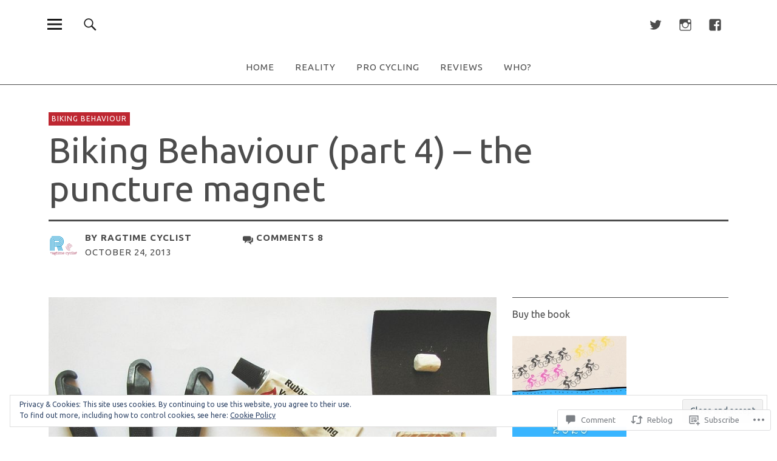

--- FILE ---
content_type: text/html; charset=UTF-8
request_url: https://ragtimecyclist.com/2013/10/24/biking-behaviour-part-4-the-puncture-magnet-and-the-mechanic/
body_size: 34730
content:
<!DOCTYPE html>
<html lang="en">
<head>
<meta charset="UTF-8">
<meta name="viewport" content="width=device-width, initial-scale=1">
<link rel="profile" href="http://gmpg.org/xfn/11">
<link rel="pingback" href="https://ragtimecyclist.com/xmlrpc.php">
<title>Biking Behaviour (part 4) &#8211; the puncture magnet &#8211; ragtime cyclist</title>
<script type="text/javascript">
  WebFontConfig = {"google":{"families":["Ubuntu:r:latin,latin-ext","Ubuntu:r,i,b,bi:latin,latin-ext"]},"api_url":"https:\/\/fonts-api.wp.com\/css"};
  (function() {
    var wf = document.createElement('script');
    wf.src = '/wp-content/plugins/custom-fonts/js/webfont.js';
    wf.type = 'text/javascript';
    wf.async = 'true';
    var s = document.getElementsByTagName('script')[0];
    s.parentNode.insertBefore(wf, s);
	})();
</script><style id="jetpack-custom-fonts-css">.wf-active body{font-family:"Ubuntu",sans-serif}.wf-active .entry-content, .wf-active .entry-content dl, .wf-active .entry-content ol, .wf-active .entry-content p, .wf-active .entry-content table, .wf-active .entry-content ul, .wf-active .entry-header .intro p, .wf-active .entry-summary, .wf-active .section-about-column-one p, .wf-active .widget, .wf-active p.text-big, .wf-active p.text-small{font-family:"Ubuntu",sans-serif}.wf-active #colophon .widget, .wf-active .contact-form input[type="submit"], .wf-active .entry-content blockquote p, .wf-active .entry-content p span.uppercase, .wf-active .section-about-column-one p cite, .wf-active .section-about-column-two  .jetpack-social-navigation ul li a, .wf-active .site-content div.wpcf7 input, .wf-active .site-content div.wpcf7 p, .wf-active .site-content div.wpcf7 textarea, .wf-active .widget_blog_subscription #subscribe-blog input#subscribe-field, .wf-active .widget_blog_subscription #subscribe-submit input[type="submit"], .wf-active a.standard-btn, .wf-active input, .wf-active textarea{font-family:"Ubuntu",sans-serif}.wf-active code, .wf-active kbd, .wf-active pre, .wf-active tt, .wf-active var{font-family:"Ubuntu",sans-serif}.wf-active input#submit, .wf-active input[type="button"], .wf-active input[type="submit"]{font-family:"Ubuntu",sans-serif}.wf-active .widget_search input.search-field{font-family:"Ubuntu",sans-serif}.wf-active .widget_blog_subscription #subscribe-blog p input#subscribe-field{font-family:"Ubuntu",sans-serif}.wf-active h1.site-title, .wf-active p.site-title, .wf-active .featured-slider .entry-header h2.entry-title, .wf-active .blog-wrap h3.blog-title, .wf-active .entry-header h2.entry-title, .wf-active .front-section-title, .wf-active .social-front-title, .wf-active .title-footer, .wf-active .footer-widgetarea h3.footer-widget-title, .wf-active .widget h2.widget-title{font-family:"Ubuntu",sans-serif;font-style:normal;font-weight:400}.wf-active #secondary h2.widget-title, .wf-active #sidebar-page h2.widget-title, .wf-active h1, .wf-active h2, .wf-active h3, .wf-active h4, .wf-active h5, .wf-active h6, .wf-active .entry-content h1, .wf-active .entry-content h2, .wf-active .entry-content h3, .wf-active .entry-content h4, .wf-active .entry-content h5, .wf-active .entry-content h6, .wf-active div.sharedaddy h3.sd-title{font-family:"Ubuntu",sans-serif;font-style:normal;font-weight:400}.wf-active h1.site-title, .wf-active p.site-title{font-style:normal;font-weight:400}.wf-active #front-section-four .entry-header h2.entry-title, .wf-active #front-section-three h3.front-section-title, .wf-active .archive-header h1.archive-title, .wf-active .blog #primary .hentry.has-post-thumbnail:nth-child(4n+1) .entry-header h2.entry-title, .wf-active .blog-wrap h3.blog-title, .wf-active .featured-slider .entry-header h2.entry-title, .wf-active .front-section-title, .wf-active .page h1.entry-title, .wf-active .recommended-posts-wrap #jp-relatedposts h3.jp-relatedposts-headline, .wf-active .section-one-column-one .entry-header h2.entry-title, .wf-active .section-three-column-one .entry-header h2.entry-title, .wf-active .single-post .entry-header h1.entry-title, .wf-active .social-front-title{font-style:normal;font-weight:400}.wf-active #secondary h2.widget-title, .wf-active #sidebar-page h2.widget-title{font-style:normal;font-weight:400}.wf-active .entry-header h2.entry-title{font-style:normal;font-weight:400}.wf-active #comments #respond h3#reply-title, .wf-active #comments h2.comments-title, .wf-active .authorbox h3.author-title, .wf-active .footer-widgetarea h3.footer-widget-title, .wf-active .widget_blog_subscription h2.widget-title{font-style:normal;font-weight:400}.wf-active div.sharedaddy h3.sd-title{font-style:normal;font-weight:400}.wf-active .entry-content h1{font-style:normal;font-weight:400}.wf-active .entry-content h2{font-style:normal;font-weight:400}.wf-active .entry-content h3{font-style:normal;font-weight:400}.wf-active .entry-content h4{font-style:normal;font-weight:400}.wf-active .entry-content h5{font-style:normal;font-weight:400}.wf-active .entry-content h6{font-style:normal;font-weight:400}.wf-active #comments h2.comments-title, .wf-active #desktop-navigation ul li a, .wf-active #overlay-nav ul li a, .wf-active .authorbox h3.author-title, .wf-active .page-links, .wf-active h1, .wf-active h2, .wf-active h3, .wf-active h4, .wf-active h5, .wf-active h6{font-weight:400;font-style:normal}.wf-active h1.site-title, .wf-active p.site-title{font-weight:400;font-style:normal}.wf-active .footer-widgetarea h3.footer-widget-title{font-weight:400;font-style:normal}.wf-active .authorbox h3.author-title span{font-style:normal;font-weight:400}.wf-active #comments h2.comments-title, .wf-active #comments #respond h3#reply-title{font-weight:400;font-style:normal}.wf-active .title-footer{font-weight:400;font-style:normal}.wf-active div.sharedaddy h3.sd-title{font-weight:400;font-style:normal}.wf-active .recommended-posts-wrap #jp-relatedposts h3.jp-relatedposts-headline{font-weight:400;font-style:normal}.wf-active .recommended-posts-wrap #jp-relatedposts .jp-relatedposts-items-visual h4.jp-relatedposts-post-title{font-style:normal;font-weight:400}@media screen and (min-width: 37.500em){.wf-active .page h1.entry-title, .wf-active .single-attachment .entry-header h1.entry-title, .wf-active .single-post .entry-header h1.entry-title{font-style:normal;font-weight:400}}@media screen and (min-width: 37.500em){.wf-active .entry-content h1{font-style:normal;font-weight:400}}@media screen and (min-width: 37.500em){.wf-active #front-section-four .entry-header h2.entry-title, .wf-active .archive-header h1.archive-title, .wf-active .blog #primary .hentry.has-post-thumbnail:nth-child(4n+1) .entry-header h2.entry-title, .wf-active .blog-wrap h3.blog-title, .wf-active .featured-slider .entry-header h2.entry-title, .wf-active .front-section-title, .wf-active .recommended-posts-wrap #jp-relatedposts h3.jp-relatedposts-headline, .wf-active .section-one-column-one .entry-header h2.entry-title, .wf-active .section-three-column-one .entry-header h2.entry-title, .wf-active .social-front-title{font-style:normal;font-weight:400}}@media screen and (min-width: 37.500em){.wf-active .entry-content h2{font-style:normal;font-weight:400}}@media screen and (min-width: 37.500em){.wf-active .entry-content h3, .wf-active .entry-header h2.entry-title{font-style:normal;font-weight:400}}@media screen and (min-width: 37.500em){.wf-active .entry-content h4{font-style:normal;font-weight:400}}@media screen and (min-width: 37.500em){.wf-active .entry-content h5, .wf-active .entry-content h6{font-style:normal;font-weight:400}}@media screen and (min-width: 37.500em){.wf-active #front-section-fourcolumn .type-post .entry-header h2.entry-title, .wf-active .section-one-column-two .type-post:nth-of-type(n+2) .entry-header h2.entry-title, .wf-active .section-sixcolumn-postwrap .type-post .entry-header h2.entry-title, .wf-active .section-three-column-two .type-post .entry-header h2.entry-title, .wf-active .section-two-column-two .type-post .entry-header h2.entry-title{font-style:normal;font-weight:400}}@media screen and (min-width: 37.500em){.wf-active .page div.sharedaddy h3.sd-title, .wf-active .page div.sharedaddy h3.sd-title, .wf-active .single-post div.sharedaddy h3.sd-title{font-style:normal;font-weight:400}}@media screen and (min-width: 37.500em){.wf-active .entry-header h2.entry-title{font-style:normal;font-weight:400}}@media screen and (min-width: 37.500em){.wf-active #front-section-twocolumn .entry-header h2.entry-title, .wf-active p.text-big{font-style:normal;font-weight:400}}@media screen and (min-width: 37.500em){.wf-active p.site-description{font-style:normal;font-weight:400}}@media screen and (min-width: 37.500em){.wf-active h1.site-title, .wf-active p.site-title{font-style:normal;font-weight:400}}@media screen and (min-width: 37.500em){.wf-active #front-section-four .entry-header h2.entry-title, .wf-active .blog #primary .hentry.has-post-thumbnail:nth-child(4n+1) .entry-header h2.entry-title, .wf-active .featured-slider .entry-header h2.entry-title, .wf-active .section-one-column-one .entry-header h2.entry-title, .wf-active .section-three-column-one .entry-header h2.entry-title{font-style:normal;font-weight:400}}@media screen and (min-width: 37.500em){.wf-active #front-section-fourcolumn .type-post .entry-header h2.entry-title, .wf-active .recommended-posts-wrap #jp-relatedposts .jp-relatedposts-items-visual h4.jp-relatedposts-post-title{font-style:normal;font-weight:400}}</style>
<meta name='robots' content='max-image-preview:large' />
<meta name="google-site-verification" content="jc5qnHfTE-877xDJO02A6hT6a9Y1FdCunziirDx3STg" />

<!-- Async WordPress.com Remote Login -->
<script id="wpcom_remote_login_js">
var wpcom_remote_login_extra_auth = '';
function wpcom_remote_login_remove_dom_node_id( element_id ) {
	var dom_node = document.getElementById( element_id );
	if ( dom_node ) { dom_node.parentNode.removeChild( dom_node ); }
}
function wpcom_remote_login_remove_dom_node_classes( class_name ) {
	var dom_nodes = document.querySelectorAll( '.' + class_name );
	for ( var i = 0; i < dom_nodes.length; i++ ) {
		dom_nodes[ i ].parentNode.removeChild( dom_nodes[ i ] );
	}
}
function wpcom_remote_login_final_cleanup() {
	wpcom_remote_login_remove_dom_node_classes( "wpcom_remote_login_msg" );
	wpcom_remote_login_remove_dom_node_id( "wpcom_remote_login_key" );
	wpcom_remote_login_remove_dom_node_id( "wpcom_remote_login_validate" );
	wpcom_remote_login_remove_dom_node_id( "wpcom_remote_login_js" );
	wpcom_remote_login_remove_dom_node_id( "wpcom_request_access_iframe" );
	wpcom_remote_login_remove_dom_node_id( "wpcom_request_access_styles" );
}

// Watch for messages back from the remote login
window.addEventListener( "message", function( e ) {
	if ( e.origin === "https://r-login.wordpress.com" ) {
		var data = {};
		try {
			data = JSON.parse( e.data );
		} catch( e ) {
			wpcom_remote_login_final_cleanup();
			return;
		}

		if ( data.msg === 'LOGIN' ) {
			// Clean up the login check iframe
			wpcom_remote_login_remove_dom_node_id( "wpcom_remote_login_key" );

			var id_regex = new RegExp( /^[0-9]+$/ );
			var token_regex = new RegExp( /^.*|.*|.*$/ );
			if (
				token_regex.test( data.token )
				&& id_regex.test( data.wpcomid )
			) {
				// We have everything we need to ask for a login
				var script = document.createElement( "script" );
				script.setAttribute( "id", "wpcom_remote_login_validate" );
				script.src = '/remote-login.php?wpcom_remote_login=validate'
					+ '&wpcomid=' + data.wpcomid
					+ '&token=' + encodeURIComponent( data.token )
					+ '&host=' + window.location.protocol
					+ '//' + window.location.hostname
					+ '&postid=796'
					+ '&is_singular=1';
				document.body.appendChild( script );
			}

			return;
		}

		// Safari ITP, not logged in, so redirect
		if ( data.msg === 'LOGIN-REDIRECT' ) {
			window.location = 'https://wordpress.com/log-in?redirect_to=' + window.location.href;
			return;
		}

		// Safari ITP, storage access failed, remove the request
		if ( data.msg === 'LOGIN-REMOVE' ) {
			var css_zap = 'html { -webkit-transition: margin-top 1s; transition: margin-top 1s; } /* 9001 */ html { margin-top: 0 !important; } * html body { margin-top: 0 !important; } @media screen and ( max-width: 782px ) { html { margin-top: 0 !important; } * html body { margin-top: 0 !important; } }';
			var style_zap = document.createElement( 'style' );
			style_zap.type = 'text/css';
			style_zap.appendChild( document.createTextNode( css_zap ) );
			document.body.appendChild( style_zap );

			var e = document.getElementById( 'wpcom_request_access_iframe' );
			e.parentNode.removeChild( e );

			document.cookie = 'wordpress_com_login_access=denied; path=/; max-age=31536000';

			return;
		}

		// Safari ITP
		if ( data.msg === 'REQUEST_ACCESS' ) {
			console.log( 'request access: safari' );

			// Check ITP iframe enable/disable knob
			if ( wpcom_remote_login_extra_auth !== 'safari_itp_iframe' ) {
				return;
			}

			// If we are in a "private window" there is no ITP.
			var private_window = false;
			try {
				var opendb = window.openDatabase( null, null, null, null );
			} catch( e ) {
				private_window = true;
			}

			if ( private_window ) {
				console.log( 'private window' );
				return;
			}

			var iframe = document.createElement( 'iframe' );
			iframe.id = 'wpcom_request_access_iframe';
			iframe.setAttribute( 'scrolling', 'no' );
			iframe.setAttribute( 'sandbox', 'allow-storage-access-by-user-activation allow-scripts allow-same-origin allow-top-navigation-by-user-activation' );
			iframe.src = 'https://r-login.wordpress.com/remote-login.php?wpcom_remote_login=request_access&origin=' + encodeURIComponent( data.origin ) + '&wpcomid=' + encodeURIComponent( data.wpcomid );

			var css = 'html { -webkit-transition: margin-top 1s; transition: margin-top 1s; } /* 9001 */ html { margin-top: 46px !important; } * html body { margin-top: 46px !important; } @media screen and ( max-width: 660px ) { html { margin-top: 71px !important; } * html body { margin-top: 71px !important; } #wpcom_request_access_iframe { display: block; height: 71px !important; } } #wpcom_request_access_iframe { border: 0px; height: 46px; position: fixed; top: 0; left: 0; width: 100%; min-width: 100%; z-index: 99999; background: #23282d; } ';

			var style = document.createElement( 'style' );
			style.type = 'text/css';
			style.id = 'wpcom_request_access_styles';
			style.appendChild( document.createTextNode( css ) );
			document.body.appendChild( style );

			document.body.appendChild( iframe );
		}

		if ( data.msg === 'DONE' ) {
			wpcom_remote_login_final_cleanup();
		}
	}
}, false );

// Inject the remote login iframe after the page has had a chance to load
// more critical resources
window.addEventListener( "DOMContentLoaded", function( e ) {
	var iframe = document.createElement( "iframe" );
	iframe.style.display = "none";
	iframe.setAttribute( "scrolling", "no" );
	iframe.setAttribute( "id", "wpcom_remote_login_key" );
	iframe.src = "https://r-login.wordpress.com/remote-login.php"
		+ "?wpcom_remote_login=key"
		+ "&origin=aHR0cHM6Ly9yYWd0aW1lY3ljbGlzdC5jb20%3D"
		+ "&wpcomid=55277064"
		+ "&time=" + Math.floor( Date.now() / 1000 );
	document.body.appendChild( iframe );
}, false );
</script>
<link rel='dns-prefetch' href='//s0.wp.com' />
<link rel='dns-prefetch' href='//widgets.wp.com' />
<link rel='dns-prefetch' href='//wordpress.com' />
<link rel='dns-prefetch' href='//fonts-api.wp.com' />
<link rel="alternate" type="application/rss+xml" title="ragtime cyclist &raquo; Feed" href="https://ragtimecyclist.com/feed/" />
<link rel="alternate" type="application/rss+xml" title="ragtime cyclist &raquo; Comments Feed" href="https://ragtimecyclist.com/comments/feed/" />
<link rel="alternate" type="application/rss+xml" title="ragtime cyclist &raquo; Biking Behaviour (part 4) &#8211; the puncture&nbsp;magnet Comments Feed" href="https://ragtimecyclist.com/2013/10/24/biking-behaviour-part-4-the-puncture-magnet-and-the-mechanic/feed/" />
	<script type="text/javascript">
		/* <![CDATA[ */
		function addLoadEvent(func) {
			var oldonload = window.onload;
			if (typeof window.onload != 'function') {
				window.onload = func;
			} else {
				window.onload = function () {
					oldonload();
					func();
				}
			}
		}
		/* ]]> */
	</script>
	<link crossorigin='anonymous' rel='stylesheet' id='all-css-0-1' href='/_static/??-eJx9zN0KwjAMhuEbsgZ/5vBAvJbShtE1bYNJKLt7NxEEEQ9fku+Bzi60qlgVijkmm1IV6ClOqAJo67XlhI58B8XC5BUFRBfCfRDZwW9gRmUf8rtBrEJp0WjdPnAzouMm+lX/REoZP+6rtvd7uR3G4XQcr5fzMD8BGYBNRA==&cssminify=yes' type='text/css' media='all' />
<style id='wp-emoji-styles-inline-css'>

	img.wp-smiley, img.emoji {
		display: inline !important;
		border: none !important;
		box-shadow: none !important;
		height: 1em !important;
		width: 1em !important;
		margin: 0 0.07em !important;
		vertical-align: -0.1em !important;
		background: none !important;
		padding: 0 !important;
	}
/*# sourceURL=wp-emoji-styles-inline-css */
</style>
<link crossorigin='anonymous' rel='stylesheet' id='all-css-2-1' href='/wp-content/plugins/gutenberg-core/v22.2.0/build/styles/block-library/style.css?m=1764855221i&cssminify=yes' type='text/css' media='all' />
<style id='wp-block-library-inline-css'>
.has-text-align-justify {
	text-align:justify;
}
.has-text-align-justify{text-align:justify;}

/*# sourceURL=wp-block-library-inline-css */
</style><style id='wp-block-paragraph-inline-css'>
.is-small-text{font-size:.875em}.is-regular-text{font-size:1em}.is-large-text{font-size:2.25em}.is-larger-text{font-size:3em}.has-drop-cap:not(:focus):first-letter{float:left;font-size:8.4em;font-style:normal;font-weight:100;line-height:.68;margin:.05em .1em 0 0;text-transform:uppercase}body.rtl .has-drop-cap:not(:focus):first-letter{float:none;margin-left:.1em}p.has-drop-cap.has-background{overflow:hidden}:root :where(p.has-background){padding:1.25em 2.375em}:where(p.has-text-color:not(.has-link-color)) a{color:inherit}p.has-text-align-left[style*="writing-mode:vertical-lr"],p.has-text-align-right[style*="writing-mode:vertical-rl"]{rotate:180deg}
/*# sourceURL=/wp-content/plugins/gutenberg-core/v22.2.0/build/styles/block-library/paragraph/style.css */
</style>
<style id='global-styles-inline-css'>
:root{--wp--preset--aspect-ratio--square: 1;--wp--preset--aspect-ratio--4-3: 4/3;--wp--preset--aspect-ratio--3-4: 3/4;--wp--preset--aspect-ratio--3-2: 3/2;--wp--preset--aspect-ratio--2-3: 2/3;--wp--preset--aspect-ratio--16-9: 16/9;--wp--preset--aspect-ratio--9-16: 9/16;--wp--preset--color--black: #000000;--wp--preset--color--cyan-bluish-gray: #abb8c3;--wp--preset--color--white: #ffffff;--wp--preset--color--pale-pink: #f78da7;--wp--preset--color--vivid-red: #cf2e2e;--wp--preset--color--luminous-vivid-orange: #ff6900;--wp--preset--color--luminous-vivid-amber: #fcb900;--wp--preset--color--light-green-cyan: #7bdcb5;--wp--preset--color--vivid-green-cyan: #00d084;--wp--preset--color--pale-cyan-blue: #8ed1fc;--wp--preset--color--vivid-cyan-blue: #0693e3;--wp--preset--color--vivid-purple: #9b51e0;--wp--preset--color--dark: #1a1a1a;--wp--preset--color--light-grey: #f4f4f4;--wp--preset--color--light-blue: #51a8dd;--wp--preset--color--dark-blue: #0c6ca6;--wp--preset--gradient--vivid-cyan-blue-to-vivid-purple: linear-gradient(135deg,rgb(6,147,227) 0%,rgb(155,81,224) 100%);--wp--preset--gradient--light-green-cyan-to-vivid-green-cyan: linear-gradient(135deg,rgb(122,220,180) 0%,rgb(0,208,130) 100%);--wp--preset--gradient--luminous-vivid-amber-to-luminous-vivid-orange: linear-gradient(135deg,rgb(252,185,0) 0%,rgb(255,105,0) 100%);--wp--preset--gradient--luminous-vivid-orange-to-vivid-red: linear-gradient(135deg,rgb(255,105,0) 0%,rgb(207,46,46) 100%);--wp--preset--gradient--very-light-gray-to-cyan-bluish-gray: linear-gradient(135deg,rgb(238,238,238) 0%,rgb(169,184,195) 100%);--wp--preset--gradient--cool-to-warm-spectrum: linear-gradient(135deg,rgb(74,234,220) 0%,rgb(151,120,209) 20%,rgb(207,42,186) 40%,rgb(238,44,130) 60%,rgb(251,105,98) 80%,rgb(254,248,76) 100%);--wp--preset--gradient--blush-light-purple: linear-gradient(135deg,rgb(255,206,236) 0%,rgb(152,150,240) 100%);--wp--preset--gradient--blush-bordeaux: linear-gradient(135deg,rgb(254,205,165) 0%,rgb(254,45,45) 50%,rgb(107,0,62) 100%);--wp--preset--gradient--luminous-dusk: linear-gradient(135deg,rgb(255,203,112) 0%,rgb(199,81,192) 50%,rgb(65,88,208) 100%);--wp--preset--gradient--pale-ocean: linear-gradient(135deg,rgb(255,245,203) 0%,rgb(182,227,212) 50%,rgb(51,167,181) 100%);--wp--preset--gradient--electric-grass: linear-gradient(135deg,rgb(202,248,128) 0%,rgb(113,206,126) 100%);--wp--preset--gradient--midnight: linear-gradient(135deg,rgb(2,3,129) 0%,rgb(40,116,252) 100%);--wp--preset--font-size--small: 16px;--wp--preset--font-size--medium: 20px;--wp--preset--font-size--large: 22px;--wp--preset--font-size--x-large: 42px;--wp--preset--font-size--regular: 19px;--wp--preset--font-size--larger: 26px;--wp--preset--font-family--albert-sans: 'Albert Sans', sans-serif;--wp--preset--font-family--alegreya: Alegreya, serif;--wp--preset--font-family--arvo: Arvo, serif;--wp--preset--font-family--bodoni-moda: 'Bodoni Moda', serif;--wp--preset--font-family--bricolage-grotesque: 'Bricolage Grotesque', sans-serif;--wp--preset--font-family--cabin: Cabin, sans-serif;--wp--preset--font-family--chivo: Chivo, sans-serif;--wp--preset--font-family--commissioner: Commissioner, sans-serif;--wp--preset--font-family--cormorant: Cormorant, serif;--wp--preset--font-family--courier-prime: 'Courier Prime', monospace;--wp--preset--font-family--crimson-pro: 'Crimson Pro', serif;--wp--preset--font-family--dm-mono: 'DM Mono', monospace;--wp--preset--font-family--dm-sans: 'DM Sans', sans-serif;--wp--preset--font-family--dm-serif-display: 'DM Serif Display', serif;--wp--preset--font-family--domine: Domine, serif;--wp--preset--font-family--eb-garamond: 'EB Garamond', serif;--wp--preset--font-family--epilogue: Epilogue, sans-serif;--wp--preset--font-family--fahkwang: Fahkwang, sans-serif;--wp--preset--font-family--figtree: Figtree, sans-serif;--wp--preset--font-family--fira-sans: 'Fira Sans', sans-serif;--wp--preset--font-family--fjalla-one: 'Fjalla One', sans-serif;--wp--preset--font-family--fraunces: Fraunces, serif;--wp--preset--font-family--gabarito: Gabarito, system-ui;--wp--preset--font-family--ibm-plex-mono: 'IBM Plex Mono', monospace;--wp--preset--font-family--ibm-plex-sans: 'IBM Plex Sans', sans-serif;--wp--preset--font-family--ibarra-real-nova: 'Ibarra Real Nova', serif;--wp--preset--font-family--instrument-serif: 'Instrument Serif', serif;--wp--preset--font-family--inter: Inter, sans-serif;--wp--preset--font-family--josefin-sans: 'Josefin Sans', sans-serif;--wp--preset--font-family--jost: Jost, sans-serif;--wp--preset--font-family--libre-baskerville: 'Libre Baskerville', serif;--wp--preset--font-family--libre-franklin: 'Libre Franklin', sans-serif;--wp--preset--font-family--literata: Literata, serif;--wp--preset--font-family--lora: Lora, serif;--wp--preset--font-family--merriweather: Merriweather, serif;--wp--preset--font-family--montserrat: Montserrat, sans-serif;--wp--preset--font-family--newsreader: Newsreader, serif;--wp--preset--font-family--noto-sans-mono: 'Noto Sans Mono', sans-serif;--wp--preset--font-family--nunito: Nunito, sans-serif;--wp--preset--font-family--open-sans: 'Open Sans', sans-serif;--wp--preset--font-family--overpass: Overpass, sans-serif;--wp--preset--font-family--pt-serif: 'PT Serif', serif;--wp--preset--font-family--petrona: Petrona, serif;--wp--preset--font-family--piazzolla: Piazzolla, serif;--wp--preset--font-family--playfair-display: 'Playfair Display', serif;--wp--preset--font-family--plus-jakarta-sans: 'Plus Jakarta Sans', sans-serif;--wp--preset--font-family--poppins: Poppins, sans-serif;--wp--preset--font-family--raleway: Raleway, sans-serif;--wp--preset--font-family--roboto: Roboto, sans-serif;--wp--preset--font-family--roboto-slab: 'Roboto Slab', serif;--wp--preset--font-family--rubik: Rubik, sans-serif;--wp--preset--font-family--rufina: Rufina, serif;--wp--preset--font-family--sora: Sora, sans-serif;--wp--preset--font-family--source-sans-3: 'Source Sans 3', sans-serif;--wp--preset--font-family--source-serif-4: 'Source Serif 4', serif;--wp--preset--font-family--space-mono: 'Space Mono', monospace;--wp--preset--font-family--syne: Syne, sans-serif;--wp--preset--font-family--texturina: Texturina, serif;--wp--preset--font-family--urbanist: Urbanist, sans-serif;--wp--preset--font-family--work-sans: 'Work Sans', sans-serif;--wp--preset--spacing--20: 0.44rem;--wp--preset--spacing--30: 0.67rem;--wp--preset--spacing--40: 1rem;--wp--preset--spacing--50: 1.5rem;--wp--preset--spacing--60: 2.25rem;--wp--preset--spacing--70: 3.38rem;--wp--preset--spacing--80: 5.06rem;--wp--preset--shadow--natural: 6px 6px 9px rgba(0, 0, 0, 0.2);--wp--preset--shadow--deep: 12px 12px 50px rgba(0, 0, 0, 0.4);--wp--preset--shadow--sharp: 6px 6px 0px rgba(0, 0, 0, 0.2);--wp--preset--shadow--outlined: 6px 6px 0px -3px rgb(255, 255, 255), 6px 6px rgb(0, 0, 0);--wp--preset--shadow--crisp: 6px 6px 0px rgb(0, 0, 0);}:where(.is-layout-flex){gap: 0.5em;}:where(.is-layout-grid){gap: 0.5em;}body .is-layout-flex{display: flex;}.is-layout-flex{flex-wrap: wrap;align-items: center;}.is-layout-flex > :is(*, div){margin: 0;}body .is-layout-grid{display: grid;}.is-layout-grid > :is(*, div){margin: 0;}:where(.wp-block-columns.is-layout-flex){gap: 2em;}:where(.wp-block-columns.is-layout-grid){gap: 2em;}:where(.wp-block-post-template.is-layout-flex){gap: 1.25em;}:where(.wp-block-post-template.is-layout-grid){gap: 1.25em;}.has-black-color{color: var(--wp--preset--color--black) !important;}.has-cyan-bluish-gray-color{color: var(--wp--preset--color--cyan-bluish-gray) !important;}.has-white-color{color: var(--wp--preset--color--white) !important;}.has-pale-pink-color{color: var(--wp--preset--color--pale-pink) !important;}.has-vivid-red-color{color: var(--wp--preset--color--vivid-red) !important;}.has-luminous-vivid-orange-color{color: var(--wp--preset--color--luminous-vivid-orange) !important;}.has-luminous-vivid-amber-color{color: var(--wp--preset--color--luminous-vivid-amber) !important;}.has-light-green-cyan-color{color: var(--wp--preset--color--light-green-cyan) !important;}.has-vivid-green-cyan-color{color: var(--wp--preset--color--vivid-green-cyan) !important;}.has-pale-cyan-blue-color{color: var(--wp--preset--color--pale-cyan-blue) !important;}.has-vivid-cyan-blue-color{color: var(--wp--preset--color--vivid-cyan-blue) !important;}.has-vivid-purple-color{color: var(--wp--preset--color--vivid-purple) !important;}.has-black-background-color{background-color: var(--wp--preset--color--black) !important;}.has-cyan-bluish-gray-background-color{background-color: var(--wp--preset--color--cyan-bluish-gray) !important;}.has-white-background-color{background-color: var(--wp--preset--color--white) !important;}.has-pale-pink-background-color{background-color: var(--wp--preset--color--pale-pink) !important;}.has-vivid-red-background-color{background-color: var(--wp--preset--color--vivid-red) !important;}.has-luminous-vivid-orange-background-color{background-color: var(--wp--preset--color--luminous-vivid-orange) !important;}.has-luminous-vivid-amber-background-color{background-color: var(--wp--preset--color--luminous-vivid-amber) !important;}.has-light-green-cyan-background-color{background-color: var(--wp--preset--color--light-green-cyan) !important;}.has-vivid-green-cyan-background-color{background-color: var(--wp--preset--color--vivid-green-cyan) !important;}.has-pale-cyan-blue-background-color{background-color: var(--wp--preset--color--pale-cyan-blue) !important;}.has-vivid-cyan-blue-background-color{background-color: var(--wp--preset--color--vivid-cyan-blue) !important;}.has-vivid-purple-background-color{background-color: var(--wp--preset--color--vivid-purple) !important;}.has-black-border-color{border-color: var(--wp--preset--color--black) !important;}.has-cyan-bluish-gray-border-color{border-color: var(--wp--preset--color--cyan-bluish-gray) !important;}.has-white-border-color{border-color: var(--wp--preset--color--white) !important;}.has-pale-pink-border-color{border-color: var(--wp--preset--color--pale-pink) !important;}.has-vivid-red-border-color{border-color: var(--wp--preset--color--vivid-red) !important;}.has-luminous-vivid-orange-border-color{border-color: var(--wp--preset--color--luminous-vivid-orange) !important;}.has-luminous-vivid-amber-border-color{border-color: var(--wp--preset--color--luminous-vivid-amber) !important;}.has-light-green-cyan-border-color{border-color: var(--wp--preset--color--light-green-cyan) !important;}.has-vivid-green-cyan-border-color{border-color: var(--wp--preset--color--vivid-green-cyan) !important;}.has-pale-cyan-blue-border-color{border-color: var(--wp--preset--color--pale-cyan-blue) !important;}.has-vivid-cyan-blue-border-color{border-color: var(--wp--preset--color--vivid-cyan-blue) !important;}.has-vivid-purple-border-color{border-color: var(--wp--preset--color--vivid-purple) !important;}.has-vivid-cyan-blue-to-vivid-purple-gradient-background{background: var(--wp--preset--gradient--vivid-cyan-blue-to-vivid-purple) !important;}.has-light-green-cyan-to-vivid-green-cyan-gradient-background{background: var(--wp--preset--gradient--light-green-cyan-to-vivid-green-cyan) !important;}.has-luminous-vivid-amber-to-luminous-vivid-orange-gradient-background{background: var(--wp--preset--gradient--luminous-vivid-amber-to-luminous-vivid-orange) !important;}.has-luminous-vivid-orange-to-vivid-red-gradient-background{background: var(--wp--preset--gradient--luminous-vivid-orange-to-vivid-red) !important;}.has-very-light-gray-to-cyan-bluish-gray-gradient-background{background: var(--wp--preset--gradient--very-light-gray-to-cyan-bluish-gray) !important;}.has-cool-to-warm-spectrum-gradient-background{background: var(--wp--preset--gradient--cool-to-warm-spectrum) !important;}.has-blush-light-purple-gradient-background{background: var(--wp--preset--gradient--blush-light-purple) !important;}.has-blush-bordeaux-gradient-background{background: var(--wp--preset--gradient--blush-bordeaux) !important;}.has-luminous-dusk-gradient-background{background: var(--wp--preset--gradient--luminous-dusk) !important;}.has-pale-ocean-gradient-background{background: var(--wp--preset--gradient--pale-ocean) !important;}.has-electric-grass-gradient-background{background: var(--wp--preset--gradient--electric-grass) !important;}.has-midnight-gradient-background{background: var(--wp--preset--gradient--midnight) !important;}.has-small-font-size{font-size: var(--wp--preset--font-size--small) !important;}.has-medium-font-size{font-size: var(--wp--preset--font-size--medium) !important;}.has-large-font-size{font-size: var(--wp--preset--font-size--large) !important;}.has-x-large-font-size{font-size: var(--wp--preset--font-size--x-large) !important;}.has-albert-sans-font-family{font-family: var(--wp--preset--font-family--albert-sans) !important;}.has-alegreya-font-family{font-family: var(--wp--preset--font-family--alegreya) !important;}.has-arvo-font-family{font-family: var(--wp--preset--font-family--arvo) !important;}.has-bodoni-moda-font-family{font-family: var(--wp--preset--font-family--bodoni-moda) !important;}.has-bricolage-grotesque-font-family{font-family: var(--wp--preset--font-family--bricolage-grotesque) !important;}.has-cabin-font-family{font-family: var(--wp--preset--font-family--cabin) !important;}.has-chivo-font-family{font-family: var(--wp--preset--font-family--chivo) !important;}.has-commissioner-font-family{font-family: var(--wp--preset--font-family--commissioner) !important;}.has-cormorant-font-family{font-family: var(--wp--preset--font-family--cormorant) !important;}.has-courier-prime-font-family{font-family: var(--wp--preset--font-family--courier-prime) !important;}.has-crimson-pro-font-family{font-family: var(--wp--preset--font-family--crimson-pro) !important;}.has-dm-mono-font-family{font-family: var(--wp--preset--font-family--dm-mono) !important;}.has-dm-sans-font-family{font-family: var(--wp--preset--font-family--dm-sans) !important;}.has-dm-serif-display-font-family{font-family: var(--wp--preset--font-family--dm-serif-display) !important;}.has-domine-font-family{font-family: var(--wp--preset--font-family--domine) !important;}.has-eb-garamond-font-family{font-family: var(--wp--preset--font-family--eb-garamond) !important;}.has-epilogue-font-family{font-family: var(--wp--preset--font-family--epilogue) !important;}.has-fahkwang-font-family{font-family: var(--wp--preset--font-family--fahkwang) !important;}.has-figtree-font-family{font-family: var(--wp--preset--font-family--figtree) !important;}.has-fira-sans-font-family{font-family: var(--wp--preset--font-family--fira-sans) !important;}.has-fjalla-one-font-family{font-family: var(--wp--preset--font-family--fjalla-one) !important;}.has-fraunces-font-family{font-family: var(--wp--preset--font-family--fraunces) !important;}.has-gabarito-font-family{font-family: var(--wp--preset--font-family--gabarito) !important;}.has-ibm-plex-mono-font-family{font-family: var(--wp--preset--font-family--ibm-plex-mono) !important;}.has-ibm-plex-sans-font-family{font-family: var(--wp--preset--font-family--ibm-plex-sans) !important;}.has-ibarra-real-nova-font-family{font-family: var(--wp--preset--font-family--ibarra-real-nova) !important;}.has-instrument-serif-font-family{font-family: var(--wp--preset--font-family--instrument-serif) !important;}.has-inter-font-family{font-family: var(--wp--preset--font-family--inter) !important;}.has-josefin-sans-font-family{font-family: var(--wp--preset--font-family--josefin-sans) !important;}.has-jost-font-family{font-family: var(--wp--preset--font-family--jost) !important;}.has-libre-baskerville-font-family{font-family: var(--wp--preset--font-family--libre-baskerville) !important;}.has-libre-franklin-font-family{font-family: var(--wp--preset--font-family--libre-franklin) !important;}.has-literata-font-family{font-family: var(--wp--preset--font-family--literata) !important;}.has-lora-font-family{font-family: var(--wp--preset--font-family--lora) !important;}.has-merriweather-font-family{font-family: var(--wp--preset--font-family--merriweather) !important;}.has-montserrat-font-family{font-family: var(--wp--preset--font-family--montserrat) !important;}.has-newsreader-font-family{font-family: var(--wp--preset--font-family--newsreader) !important;}.has-noto-sans-mono-font-family{font-family: var(--wp--preset--font-family--noto-sans-mono) !important;}.has-nunito-font-family{font-family: var(--wp--preset--font-family--nunito) !important;}.has-open-sans-font-family{font-family: var(--wp--preset--font-family--open-sans) !important;}.has-overpass-font-family{font-family: var(--wp--preset--font-family--overpass) !important;}.has-pt-serif-font-family{font-family: var(--wp--preset--font-family--pt-serif) !important;}.has-petrona-font-family{font-family: var(--wp--preset--font-family--petrona) !important;}.has-piazzolla-font-family{font-family: var(--wp--preset--font-family--piazzolla) !important;}.has-playfair-display-font-family{font-family: var(--wp--preset--font-family--playfair-display) !important;}.has-plus-jakarta-sans-font-family{font-family: var(--wp--preset--font-family--plus-jakarta-sans) !important;}.has-poppins-font-family{font-family: var(--wp--preset--font-family--poppins) !important;}.has-raleway-font-family{font-family: var(--wp--preset--font-family--raleway) !important;}.has-roboto-font-family{font-family: var(--wp--preset--font-family--roboto) !important;}.has-roboto-slab-font-family{font-family: var(--wp--preset--font-family--roboto-slab) !important;}.has-rubik-font-family{font-family: var(--wp--preset--font-family--rubik) !important;}.has-rufina-font-family{font-family: var(--wp--preset--font-family--rufina) !important;}.has-sora-font-family{font-family: var(--wp--preset--font-family--sora) !important;}.has-source-sans-3-font-family{font-family: var(--wp--preset--font-family--source-sans-3) !important;}.has-source-serif-4-font-family{font-family: var(--wp--preset--font-family--source-serif-4) !important;}.has-space-mono-font-family{font-family: var(--wp--preset--font-family--space-mono) !important;}.has-syne-font-family{font-family: var(--wp--preset--font-family--syne) !important;}.has-texturina-font-family{font-family: var(--wp--preset--font-family--texturina) !important;}.has-urbanist-font-family{font-family: var(--wp--preset--font-family--urbanist) !important;}.has-work-sans-font-family{font-family: var(--wp--preset--font-family--work-sans) !important;}
/*# sourceURL=global-styles-inline-css */
</style>

<style id='classic-theme-styles-inline-css'>
/*! This file is auto-generated */
.wp-block-button__link{color:#fff;background-color:#32373c;border-radius:9999px;box-shadow:none;text-decoration:none;padding:calc(.667em + 2px) calc(1.333em + 2px);font-size:1.125em}.wp-block-file__button{background:#32373c;color:#fff;text-decoration:none}
/*# sourceURL=/wp-includes/css/classic-themes.min.css */
</style>
<link crossorigin='anonymous' rel='stylesheet' id='all-css-4-1' href='/_static/??-eJx9jksOwjAMRC9EcCsEFQvEUVA+FqTUSRQ77fVxVbEBxMaSZ+bZA0sxPifBJEDNlKndY2LwuaLqVKyAJghDtDghaWzvmXfwG1uKMsa5UpHZ6KTYyMhDQf7HjSjF+qdRaTuxGcAtvb3bjCnkCrZJJisS/RcFXD24FqcAM1ann1VcK/Pnvna50qUfTl3XH8+HYXwBNR1jhQ==&cssminify=yes' type='text/css' media='all' />
<link rel='stylesheet' id='verbum-gutenberg-css-css' href='https://widgets.wp.com/verbum-block-editor/block-editor.css?ver=1738686361' media='all' />
<link crossorigin='anonymous' rel='stylesheet' id='all-css-6-1' href='/_static/??/wp-content/mu-plugins/comment-likes/css/comment-likes.css,/i/noticons/noticons.css?m=1436783281j&cssminify=yes' type='text/css' media='all' />
<link rel='stylesheet' id='nikau-fonts-css' href='https://fonts-api.wp.com/css?family=Noticia+Text%3A400%2C400italic%2C700%2C700italic%7CKanit%3A400%2C500%2C600%2C700&#038;subset=latin%2Clatin-ext' media='all' />
<link crossorigin='anonymous' rel='stylesheet' id='all-css-8-1' href='/_static/??-eJyNjt1OA0EIhV/IkfhTGy+Mj9JMEafsMjAZGBvf3lUbs8am8YacA3xw4NgSmgZpQByokkPrVHlUUJ7zAI93oWt0v4LVah2pySisDhNFyzifPPhQ2LEiFFLqvAB+Xv65efb95ODCOH/X/+RYWseGVteBTrPdG+mLdcgjrOYIxh8KJbszpq8Q6UDSqIN3BDfkLKmSjrW+lKTTXqwsssCytbKXoEKWxDAHm/4y6VUy90/0uT7dbDd3t9vHh/vN9AE7d6bg&cssminify=yes' type='text/css' media='all' />
<link crossorigin='anonymous' rel='stylesheet' id='print-css-9-1' href='/wp-content/mu-plugins/global-print/global-print.css?m=1465851035i&cssminify=yes' type='text/css' media='print' />
<style id='jetpack-global-styles-frontend-style-inline-css'>
:root { --font-headings: unset; --font-base: unset; --font-headings-default: -apple-system,BlinkMacSystemFont,"Segoe UI",Roboto,Oxygen-Sans,Ubuntu,Cantarell,"Helvetica Neue",sans-serif; --font-base-default: -apple-system,BlinkMacSystemFont,"Segoe UI",Roboto,Oxygen-Sans,Ubuntu,Cantarell,"Helvetica Neue",sans-serif;}
/*# sourceURL=jetpack-global-styles-frontend-style-inline-css */
</style>
<link crossorigin='anonymous' rel='stylesheet' id='all-css-12-1' href='/_static/??-eJyNjcsKAjEMRX/IGtQZBxfip0hMS9sxTYppGfx7H7gRN+7ugcs5sFRHKi1Ig9Jd5R6zGMyhVaTrh8G6QFHfORhYwlvw6P39PbPENZmt4G/ROQuBKWVkxxrVvuBH1lIoz2waILJekF+HUzlupnG3nQ77YZwfuRJIaQ==&cssminify=yes' type='text/css' media='all' />
<script type="text/javascript" id="jetpack_related-posts-js-extra">
/* <![CDATA[ */
var related_posts_js_options = {"post_heading":"h4"};
//# sourceURL=jetpack_related-posts-js-extra
/* ]]> */
</script>
<script type="text/javascript" id="wpcom-actionbar-placeholder-js-extra">
/* <![CDATA[ */
var actionbardata = {"siteID":"55277064","postID":"796","siteURL":"https://ragtimecyclist.com","xhrURL":"https://ragtimecyclist.com/wp-admin/admin-ajax.php","nonce":"254b6b84e8","isLoggedIn":"","statusMessage":"","subsEmailDefault":"instantly","proxyScriptUrl":"https://s0.wp.com/wp-content/js/wpcom-proxy-request.js?m=1513050504i&amp;ver=20211021","shortlink":"https://wp.me/p3JW5y-cQ","i18n":{"followedText":"New posts from this site will now appear in your \u003Ca href=\"https://wordpress.com/reader\"\u003EReader\u003C/a\u003E","foldBar":"Collapse this bar","unfoldBar":"Expand this bar","shortLinkCopied":"Shortlink copied to clipboard."}};
//# sourceURL=wpcom-actionbar-placeholder-js-extra
/* ]]> */
</script>
<script type="text/javascript" id="jetpack-mu-wpcom-settings-js-before">
/* <![CDATA[ */
var JETPACK_MU_WPCOM_SETTINGS = {"assetsUrl":"https://s0.wp.com/wp-content/mu-plugins/jetpack-mu-wpcom-plugin/sun/jetpack_vendor/automattic/jetpack-mu-wpcom/src/build/"};
//# sourceURL=jetpack-mu-wpcom-settings-js-before
/* ]]> */
</script>
<script crossorigin='anonymous' type='text/javascript'  src='/_static/??-eJyNkN1uwjAMhV9owXQSghu0R5lCYhXnf7FD6dsvFd3EEJO4sWXZ53y2YSrK5CSYBGJTJbSREoNDKdr4tQZuCT4pGTg1ChYqBi1oVcks/LfaREobx29w5+v6TBBVar7OP71uFppFXpruq2Gd13Rv8O+QijTWDn1GkzPGLikVI7UIibxuiwEHMv4WX5WsG10Ip5KrmDMaj/VloHTUrDzJo+IU8vj76ilXqy0rEzTz7VYTC1zel6RSTmq0ZYF+xOOw3+22w7A/HNw3MdWk4A=='></script>
<script type="text/javascript" id="rlt-proxy-js-after">
/* <![CDATA[ */
	rltInitialize( {"token":null,"iframeOrigins":["https:\/\/widgets.wp.com"]} );
//# sourceURL=rlt-proxy-js-after
/* ]]> */
</script>
<link rel="EditURI" type="application/rsd+xml" title="RSD" href="https://ragtimecyclist.wordpress.com/xmlrpc.php?rsd" />
<meta name="generator" content="WordPress.com" />
<link rel="canonical" href="https://ragtimecyclist.com/2013/10/24/biking-behaviour-part-4-the-puncture-magnet-and-the-mechanic/" />
<link rel='shortlink' href='https://wp.me/p3JW5y-cQ' />
<link rel="alternate" type="application/json+oembed" href="https://public-api.wordpress.com/oembed/?format=json&amp;url=https%3A%2F%2Fragtimecyclist.com%2F2013%2F10%2F24%2Fbiking-behaviour-part-4-the-puncture-magnet-and-the-mechanic%2F&amp;for=wpcom-auto-discovery" /><link rel="alternate" type="application/xml+oembed" href="https://public-api.wordpress.com/oembed/?format=xml&amp;url=https%3A%2F%2Fragtimecyclist.com%2F2013%2F10%2F24%2Fbiking-behaviour-part-4-the-puncture-magnet-and-the-mechanic%2F&amp;for=wpcom-auto-discovery" />
<!-- Jetpack Open Graph Tags -->
<meta property="og:type" content="article" />
<meta property="og:title" content="Biking Behaviour (part 4) &#8211; the puncture magnet" />
<meta property="og:url" content="https://ragtimecyclist.com/2013/10/24/biking-behaviour-part-4-the-puncture-magnet-and-the-mechanic/" />
<meta property="og:description" content="In any social group of cyclists there is often one of us who has an innate, even impressive ability to seek out thorns, nails, bits of broken glass, and anything else with the potential to pierce b…" />
<meta property="article:published_time" content="2013-10-24T19:17:45+00:00" />
<meta property="article:modified_time" content="2017-03-27T15:07:00+00:00" />
<meta property="og:site_name" content="ragtime cyclist" />
<meta property="og:image" content="https://ragtimecyclist.com/wp-content/uploads/2014/05/puncture-repaire-kit-bjorn-appel-wikimedia-commons.jpg" />
<meta property="og:image:width" content="800" />
<meta property="og:image:height" content="568" />
<meta property="og:image:alt" content="" />
<meta property="og:locale" content="en_US" />
<meta property="article:publisher" content="https://www.facebook.com/WordPresscom" />
<meta name="twitter:creator" content="@road_THEORY" />
<meta name="twitter:site" content="@road_THEORY" />
<meta name="twitter:text:title" content="Biking Behaviour (part 4) &#8211; the puncture&nbsp;magnet" />
<meta name="twitter:image" content="https://ragtimecyclist.com/wp-content/uploads/2014/05/puncture-repaire-kit-bjorn-appel-wikimedia-commons.jpg?w=640" />
<meta name="twitter:card" content="summary_large_image" />

<!-- End Jetpack Open Graph Tags -->
<link rel='openid.server' href='https://ragtimecyclist.com/?openidserver=1' />
<link rel='openid.delegate' href='https://ragtimecyclist.com/' />
<link rel="search" type="application/opensearchdescription+xml" href="https://ragtimecyclist.com/osd.xml" title="ragtime cyclist" />
<link rel="search" type="application/opensearchdescription+xml" href="https://s1.wp.com/opensearch.xml" title="WordPress.com" />
<meta name="theme-color" content="#ffffff" />
	<style type="text/css">
					#front-section-threecolumn .entry-summary {display: block;}
							#front-section-fourcolumn .entry-summary {display: block;}
			</style>
	<meta name="description" content="In any social group of cyclists there is often one of us who has an innate, even impressive ability to seek out thorns, nails, bits of broken glass, and anything else with the potential to pierce both tyre and inner tube. Close your eyes and picture in your mind the last time you went out for&hellip;" />
	<style type="text/css" id="nikau-header-css">
		h1.site-title,
	p.site-title,
	p.site-description {
		position: absolute;
		clip: rect(1px, 1px, 1px, 1px);
	}
		</style>
<style type="text/css" id="custom-background-css">
body.custom-background { background-color: #ffffff; }
</style>
			<script type="text/javascript">

			window.doNotSellCallback = function() {

				var linkElements = [
					'a[href="https://wordpress.com/?ref=footer_blog"]',
					'a[href="https://wordpress.com/?ref=footer_website"]',
					'a[href="https://wordpress.com/?ref=vertical_footer"]',
					'a[href^="https://wordpress.com/?ref=footer_segment_"]',
				].join(',');

				var dnsLink = document.createElement( 'a' );
				dnsLink.href = 'https://wordpress.com/advertising-program-optout/';
				dnsLink.classList.add( 'do-not-sell-link' );
				dnsLink.rel = 'nofollow';
				dnsLink.style.marginLeft = '0.5em';
				dnsLink.textContent = 'Do Not Sell or Share My Personal Information';

				var creditLinks = document.querySelectorAll( linkElements );

				if ( 0 === creditLinks.length ) {
					return false;
				}

				Array.prototype.forEach.call( creditLinks, function( el ) {
					el.insertAdjacentElement( 'afterend', dnsLink );
				});

				return true;
			};

		</script>
		<style type="text/css" id="custom-colors-css">
pre { color: #939393;}
body,
		input,
		textarea,
		input[type="button"],
		input[type="submit"],
		input#submit,
		img.img-border-thin,
		#site-branding,
		.close-btn-wrap,
		.format-video .entry-thumbnail a:before,
		.sticky-header { background-color: #ffffff;}
pre,
		#front-section-three,
		.widget-area .widget_blog_subscription,
		.inner-offcanvas-wrap { background-color: #F2F2F2;}
.mobile-search { background-color: #E0E0E0;}
#colophon,
		input[type="submit"]:hover,
		input#submit:hover,
		#primary #infinite-handle span:hover,
		#front-section-three a.all-posts-link:hover,
		.desktop-search input[type="submit"]:hover,
		.widget_search input[type="submit"]:hover,
		.post-password-form input[type="submit"]:hover
		.footer-feature-btn:hover,
		#offcanvas-widgets-open:hover,
		.offcanvas-widgets-show #offcanvas-widgets-open,
		#secondary .widget_blog_subscription input[type="submit"],
		#colophon a,
		.blog #primary .hentry.has-post-thumbnail:nth-child(4n+1) .entry-cats a,
		.section-one-column-one .entry-cats a,
		.section-three-column-one .entry-cats a,
		#front-section-four .entry-cats a,
		#front-section-four .entry-header h2.entry-title a,
		#front-section-four .entry-meta,
		#front-section-four .entry-meta a,
		.single-post .entry-cats a,
		#primary #infinite-handle span:hover button,
		.featured-slider .entry-cats a,
		.section-one-column-one .entry-cats a,
		.section-three-column-one .entry-cats a,
		#front-section-four .entry-cats a,
		.single-post .entry-cats a,
		.single-post .sd-social-icon .sd-content ul li a.sd-button:hover,
		.page .sd-social-icon .sd-content ul li a.sd-button:hover,
		a.standard-btn,
		.post .entry-content a.standard-btn,
		.page .entry-content a.standard-btn,
		.post .entry-content a.standard-btn:hover,
		.page .entry-content a.standard-btn:hover,
		.desktop-search input[type="submit"],
		#desktop-navigation ul ul.sub-menu,
		#desktop-navigation ul ul.children,
		#desktop-navigation .sub-menu li a,
		#desktop-navigation .children li a,
		#colophon #site-info,
		#colophon #site-info a,
		#colophon .jetpack-social-navigation a,
		#colophon .widget,
		#colophon .widget a,
		#colophon .widget a:hover,
		#colophon #site-info a:hover,
		#colophon .widget h3,
		#colophon .jetpack-social-navigation a:hover,
		#secondary .widget_blog_subscription p,
		#sidebar-offcanvas .widget_blog_subscription p,
		#desktop-navigation ul ul li.menu-item-has-children a:hover,
		#desktop-navigation ul ul li.menu-item-has-children a:focus,
		#secondary .widget_blog_subscription input[type="submit"],
		#secondary .widget_blog_subscription input[type="submit"]:hover,
		#secondary .widget_blog_subscription input[type="submit"]:focus,
		.footer-widgetarea .widget_blog_subscription input[type="submit"],
		.footer-widgetarea .widget_blog_subscription input[type="submit"]:hover,
		.footer-widgetarea .widget_blog_subscription input[type="submit"]:focus,
		#sidebar-offcanvas .widget_blog_subscription input[type="submit"],
		#sidebar-offcanvas .widget_blog_subscription input[type="submit"]:hover,
		#sidebar-offcanvas .widget_blog_subscription input[type="submit"]:focus,
		.footer-widgetarea .widget_search input[type="submit"],
		.footer-widgetarea .widget_search input[type="submit"]:hover,
		.footer-widgetarea .widget_search input[type="submit"]:focus { color: #ffffff;}
.desktop-search input[type="submit"] { color: #FFFFFF;}
.desktop-search input.search-field,
		.desktop-search input[type="submit"] { border-color: #FFFFFF;}
body,
		.format-video .entry-thumbnail a:before,
		#desktop-navigation ul ul.sub-menu:before,
		#desktop-navigation ul ul.children:before { color: #4C4C4C;}
.single-post .entry-header .intro p,
		.entry-meta,
		.entry-cats,
		.entry-summary,
		.front-section-title,
		.social-front-title,
		.widget_blog_subscription #subscribe-blog p,
		.section-about-column-one p,
		a,
		.entry-header h2.entry-title,
		.entry-header h2.entry-title a,
		#secondary h2.widget-title,
		#sidebar-page h2.widget-title,
		.entry-meta a,
		.entry-cats a,
		a.more-link:hover::before,
		input,
		textarea,
		.blog .entry-cats a:nth-child(n+2):before,
		.search-results .entry-cats a:nth-child(n+2):before,
		.archive .entry-cats a:nth-child(n+2):before,
		.pagination,
		.pagination a,
		.widget h2.widget-title,
		#primary #infinite-handle span { color: #4C4C4C;}
::-webkit-input-placeholder { color: #4C4C4C;}
:-moz-placeholder { color: #4C4C4C;}
::-moz-placeholder { color: #4C4C4C;}
:-ms-input-placeholder { color: #4C4C4C;}
#comments .comment-reply a,
		#respond a#cancel-comment-reply-link,
		#comments #respond p.comment-notes a,
		#comments #respond p.logged-in-as a,
		#nav-comments a,
		#comments .comment-meta,
		#comments .comment-meta a,
		.single-post .entry-tags a,
		p.wp-caption-text,
		.contact-form label span,
		.gallery .gallery-item .gallery-caption,
		.pagination .nav-links .current { color: #4C4C4C;}
#colophon,
		#desktop-navigation ul ul.sub-menu,
		#desktop-navigation ul ul.children { background-color: #4C4C4C;}
a.standard-btn { background-color: #4C4C4C;}
.widget_search input[type="submit"],
		.post-password-form input[type="submit"],
		.front-section-title,
		.social-front-title,
		.front-section .type-post,
		#front-section-three h3.front-section-title:before,
		.section-about-column-one .front-section-title,
		.section-about-column-two .jetpack-social-navigation ul,
		.section-about-column-two .jetpack-social-navigation ul li,
		.blog-wrap h3.blog-title,
		.archive-header h1.archive-title,
		#primary .hentry,
		.single-post .hentry .entry-meta,
		.single-attachment .entry-meta,
		.single-post .authorbox,
		#comments h2.comments-title,
		.page-template-default #primary .hentry,
		.page-fullwidth #primary .hentry,
		.page-template-no-sidebar #primary .hentry,
		.error404 #primary .page,
		.page h1.entry-title,
		.widget-area .widget,
		.recommended-posts-wrap #jp-relatedposts h3.jp-relatedposts-headline,
		.recommended-posts-wrap #jp-relatedposts .jp-relatedposts-items-visual .jp-relatedposts-post,
		.widget-area .widget_blog_subscription,
		#overlay-nav,
		#overlay-nav ul li,
		#overlay-nav ul ul.sub-menu,
		#overlay-nav ul ul.children { border-color: #4C4C4C;}
#desktop-navigation ul li.menu-item-has-children a:after,
		#desktop-navigation ul li.page_item_has_children a:after { border-top-color: #4C4C4C;}
abbr,
		acronym,
		.single-post .entry-content blockquote,
		.page .entry-content blockquote,
		textarea:focus,
		textarea:active,
		input:focus,
		input:active,
		input[type="button"],
		input[type="submit"],
		input#submit,
		#offcanvas-widgets-open,
		#front-section-three a.all-posts-link,
		.pagination,
		.single-post .post-navigation a,
		.single-attachment .post-navigation a,
		#primary #infinite-handle span { border-color: #4C4C4C;}
table,
		table td,
		table th,
		#site-branding,
		#overlay-nav ul li,
		.inner-offcanvas-wrap .jetpack-social-navigation,
		.close-btn-wrap,
		.mobile-search,
		.slider-on.slider-boxed #masthead,
		.headerimg-on.header-boxed #masthead,
		#masthead,
		.desktop-search,
		input,
		textarea { border-color: #4C4C4C;}
.entry-content a:hover,
		.comment-text a:hover,
		.author-bio a:hover { color: #BE2731;}
.entry-content a,
		.comment-text a,
		#desktop-navigation ul li a:hover,
		.front-section a.all-posts-link:hover,
		#overlay-close:hover,
		.widget-area .widget ul li a:hover,
		#sidebar-offcanvas .widget a:hover,
		.textwidget a:hover,
		#overlay-nav a:hover,
		.author-links a:hover,
		.single-post .post-navigation a:hover,
		.single-attachment .post-navigation a:hover,
		.author-bio a,
		.single-post .hentry .entry-meta a:hover,
		.entry-header a:hover,
		.entry-header h2.entry-title a:hover,
		.blog .entry-meta a:hover,
		a.more-link:hover,
		.pagination .nav-links a:hover,
		.widget_blog_subscription input[type="submit"] { color: #BE2731;}
.featured-slider button.slick-arrow:hover::after { color: #DA4D56;}
.blog #primary .hentry.has-post-thumbnail:nth-child(4n+1) .entry-cats a:hover,
		.featured-slider .entry-cats a:hover,
		.section-one-column-one .entry-cats a:hover,
		.section-three-column-one .entry-cats a:hover,
		#front-section-four .entry-cats a:hover,
		.single-post .entry-cats a:hover,
		.footer-feature-btn:hover,
		#secondary .widget_blog_subscription input[type="submit"]:hover,
		input[type="submit"]:hover,
		input#submit:hover,
		#primary #infinite-handle span:hover,
		#front-section-three a.all-posts-link:hover,
		.desktop-search input[type="submit"]:hover,
		#offcanvas-widgets-open:hover,
		.offcanvas-widgets-show #offcanvas-widgets-open,
		#secondary .widget_blog_subscription input[type="submit"],
		.footer-widgetarea .widget_blog_subscription input[type="submit"],
		#sidebar-offcanvas .widget_blog_subscription input[type="submit"],
		.footer-widgetarea .widget_search input[type="submit"] { background-color: #BE2731;}
#secondary .widget_blog_subscription input[type="submit"]:hover,
		#secondary .widget_blog_subscription input[type="submit"]:focus,
		.footer-widgetarea .widget_blog_subscription input[type="submit"]:hover,
		.footer-widgetarea .widget_blog_subscription input[type="submit"]:focus,
		#sidebar-offcanvas .widget_blog_subscription input[type="submit"]:hover,
		#sidebar-offcanvas .widget_blog_subscription input[type="submit"]:focus,
		.footer-widgetarea .widget_search input[type="submit"]:hover,
		.footer-widgetarea .widget_search input[type="submit"]:focus { background-color: #81171E;}
.featured-slider .entry-cats a,
		.section-one-column-one .entry-cats a,
		.section-three-column-one .entry-cats a,
		#front-section-four .entry-cats a,
		.single-post .entry-cats a,
		.blog #primary .hentry.has-post-thumbnail:nth-child(4n+1) .entry-cats a,
		#desktop-navigation .sub-menu li a:hover,
		#desktop-navigation .children li a:hover,
		#secondary .widget_blog_subscription input[type="submit"] { background-color: #BE2731;}
input[type="submit"]:hover,
		input#submit:hover,
		#primary #infinite-handle span:hover,
		#front-section-three a.all-posts-link:hover,
		.desktop-search input[type="submit"]:hover,
		.widget_search input[type="submit"]:hover,
		.post-password-form input[type="submit"]:hover
		.footer-feature-btn:hover,
		#offcanvas-widgets-open:hover,
		.offcanvas-widgets-show #offcanvas-widgets-open,
		#secondary .widget_blog_subscription input[type="submit"] { border-color: #BE2731;}
.single-post .post-navigation a:hover,
		.single-attachment .post-navigation a:hover,
		.desktop-search input.search-field:active,
		.desktop-search input.search-field:focus { border-color: #BE2731;}
#desktop-navigation ul li.menu-item-has-children a:hover::after { border-top-color: #be2731;}
</style>
<link rel="icon" href="https://ragtimecyclist.com/wp-content/uploads/2025/02/cropped-8202e07f0bdf49b0976ae01191c82a93-free.png?w=32" sizes="32x32" />
<link rel="icon" href="https://ragtimecyclist.com/wp-content/uploads/2025/02/cropped-8202e07f0bdf49b0976ae01191c82a93-free.png?w=192" sizes="192x192" />
<link rel="apple-touch-icon" href="https://ragtimecyclist.com/wp-content/uploads/2025/02/cropped-8202e07f0bdf49b0976ae01191c82a93-free.png?w=180" />
<meta name="msapplication-TileImage" content="https://ragtimecyclist.com/wp-content/uploads/2025/02/cropped-8202e07f0bdf49b0976ae01191c82a93-free.png?w=270" />
<script type="text/javascript">
	window.google_analytics_uacct = "UA-52447-2";
</script>

<script type="text/javascript">
	var _gaq = _gaq || [];
	_gaq.push(['_setAccount', 'UA-52447-2']);
	_gaq.push(['_gat._anonymizeIp']);
	_gaq.push(['_setDomainName', 'none']);
	_gaq.push(['_setAllowLinker', true]);
	_gaq.push(['_initData']);
	_gaq.push(['_trackPageview']);

	(function() {
		var ga = document.createElement('script'); ga.type = 'text/javascript'; ga.async = true;
		ga.src = ('https:' == document.location.protocol ? 'https://ssl' : 'http://www') + '.google-analytics.com/ga.js';
		(document.getElementsByTagName('head')[0] || document.getElementsByTagName('body')[0]).appendChild(ga);
	})();
</script>
<link crossorigin='anonymous' rel='stylesheet' id='all-css-0-3' href='/_static/??-eJyVjssKwkAMRX/INowP1IX4KdKmg6SdScJkQn+/FR/gTpfncjhcmLVB4Rq5QvZGk9+JDcZYtcPpxWDOcCNG6JPgZGAzaSwtmm3g50CWwVM0wK6IW0wf5z382XseckrDir1hIa0kq/tFbSZ+hK/5Eo6H3fkU9mE7Lr2lXSA=&cssminify=yes' type='text/css' media='all' />
</head>

<body class="wp-singular post-template-default single single-post postid-796 single-format-standard custom-background wp-embed-responsive wp-theme-premiumnikau customizer-styles-applied has-thumb headerimg-on custom-logo-on jetpack-reblog-enabled">

<header id="masthead" class="site-header cf" role="banner">
	<div class="site-header-content">
		<div id="site-branding">
							<p class="site-title"><a href="https://ragtimecyclist.com/" rel="home">ragtime cyclist</a></p>
			
			
							<p class="site-description">cycling and other stories</p>
			
			<button id="overlay-open" class="overlay-open overlay-btn"><span>Menu</span></button>

						<nav class="jetpack-social-navigation jetpack-social-navigation-genericons" aria-label="Social Links Menu">
				<div class="menu-social-media-container"><ul id="menu-social-media" class="menu"><li id="menu-item-171021" class="menu-item menu-item-type-custom menu-item-object-custom menu-item-171021"><a href="http://twitter.com/road_THEORY"><span class="screen-reader-text">Twitter</span></a></li>
<li id="menu-item-171023" class="menu-item menu-item-type-custom menu-item-object-custom menu-item-171023"><a href="http://instagram.com/road_theory"><span class="screen-reader-text">Instagram</span></a></li>
<li id="menu-item-171025" class="menu-item menu-item-type-custom menu-item-object-custom menu-item-171025"><a href="http://facebook.com/roadtheory"><span class="screen-reader-text">Facebook</span></a></li>
</ul></div>			</nav><!-- .jetpack-social-navigation -->
					</div><!-- end #site-branding -->
		<nav id="desktop-navigation" class="desktop-navigation cf" role="navigation">
			<ul id="menu-menu-1" class="menu"><li id="menu-item-169439" class="menu-item menu-item-type-custom menu-item-object-custom menu-item-169439"><a href="https://ragtimecyclist.wordpress.com">home</a></li>
<li id="menu-item-169442" class="menu-item menu-item-type-taxonomy menu-item-object-category menu-item-169442"><a href="https://ragtimecyclist.com/category/real-life-cycling/">reality</a></li>
<li id="menu-item-169436" class="menu-item menu-item-type-taxonomy menu-item-object-category menu-item-169436"><a href="https://ragtimecyclist.com/category/pro-cycling/">pro cycling</a></li>
<li id="menu-item-169437" class="menu-item menu-item-type-taxonomy menu-item-object-category menu-item-169437"><a href="https://ragtimecyclist.com/category/product-reviews/">reviews</a></li>
<li id="menu-item-169440" class="menu-item menu-item-type-post_type menu-item-object-page menu-item-169440"><a href="https://ragtimecyclist.com/about/">who?</a></li>
</ul>		</nav><!-- .main-navigation -->
		<button id="search-open" class="search-open search-btn"><span>Search</span></button>
			<div class="desktop-search">
				<form role="search" method="get" class="search-form" action="https://ragtimecyclist.com/">
				<label>
					<span class="screen-reader-text">Search for:</span>
					<input type="search" class="search-field" placeholder="Search &hellip;" value="" name="s" />
				</label>
				<input type="submit" class="search-submit" value="Search" />
			</form>			</div><!-- end .desktop-search -->
	</div><!-- .site-header-content -->

	<div class="sticky-header hidden" aria-hidden="true">
		<button id="overlay-open-sticky" class="overlay-open overlay-btn"><span>Menu</span></button>
		<button id="search-open-sticky" class="search-open search-btn"><span>Search</span></button>

					<p class="site-title"><a href="https://ragtimecyclist.com/" rel="home">ragtime cyclist</a></p>
		
					<nav class="jetpack-social-navigation jetpack-social-navigation-genericons" aria-label="Social Links Menu">
				<div class="menu-social-media-container"><ul id="menu-social-media-1" class="menu"><li class="menu-item menu-item-type-custom menu-item-object-custom menu-item-171021"><a href="http://twitter.com/road_THEORY"><span class="screen-reader-text">Twitter</span></a></li>
<li class="menu-item menu-item-type-custom menu-item-object-custom menu-item-171023"><a href="http://instagram.com/road_theory"><span class="screen-reader-text">Instagram</span></a></li>
<li class="menu-item menu-item-type-custom menu-item-object-custom menu-item-171025"><a href="http://facebook.com/roadtheory"><span class="screen-reader-text">Facebook</span></a></li>
</ul></div>			</nav><!-- .jetpack-social-navigation -->
				</div><!-- end .sticky-header -->

	<div class="inner-offcanvas-wrap">
		<div class="close-btn-wrap">
			<button id="overlay-close" class="overlay-btn"><span>Close</span></button>
		</div><!-- end .close-btn-wrap -->
		<div class="mobile-search">
			<form role="search" method="get" class="search-form" action="https://ragtimecyclist.com/">
				<label>
					<span class="screen-reader-text">Search for:</span>
					<input type="search" class="search-field" placeholder="Search &hellip;" value="" name="s" />
				</label>
				<input type="submit" class="search-submit" value="Search" />
			</form>		</div><!-- end .mobile-search -->

					<nav class="jetpack-social-navigation jetpack-social-navigation-genericons" aria-label="Social Links Menu">
				<div class="menu-social-media-container"><ul id="menu-social-media-2" class="menu"><li class="menu-item menu-item-type-custom menu-item-object-custom menu-item-171021"><a href="http://twitter.com/road_THEORY"><span class="screen-reader-text">Twitter</span></a></li>
<li class="menu-item menu-item-type-custom menu-item-object-custom menu-item-171023"><a href="http://instagram.com/road_theory"><span class="screen-reader-text">Instagram</span></a></li>
<li class="menu-item menu-item-type-custom menu-item-object-custom menu-item-171025"><a href="http://facebook.com/roadtheory"><span class="screen-reader-text">Facebook</span></a></li>
</ul></div>			</nav><!-- .jetpack-social-navigation -->
					<nav id="overlay-nav" class="main-nav cf" role="navigation">
		<ul id="menu-menu-2" class="menu"><li class="menu-item menu-item-type-custom menu-item-object-custom menu-item-169439"><a href="https://ragtimecyclist.wordpress.com">home</a></li>
<li class="menu-item menu-item-type-taxonomy menu-item-object-category menu-item-169442"><a href="https://ragtimecyclist.com/category/real-life-cycling/">reality</a></li>
<li class="menu-item menu-item-type-taxonomy menu-item-object-category menu-item-169436"><a href="https://ragtimecyclist.com/category/pro-cycling/">pro cycling</a></li>
<li class="menu-item menu-item-type-taxonomy menu-item-object-category menu-item-169437"><a href="https://ragtimecyclist.com/category/product-reviews/">reviews</a></li>
<li class="menu-item menu-item-type-post_type menu-item-object-page menu-item-169440"><a href="https://ragtimecyclist.com/about/">who?</a></li>
</ul>		</nav><!-- .main-navigation -->

		
<aside id="sidebar-offcanvas" class="sidebar-offcanvas cf" role="complementary">
			<div class="widget-area">
			<section id="block-14" class="widget widget_block widget_text">
<p></p>
</section>		</div><!-- .widget-area -->
	
</aside><!-- .sidebar-offcanvas -->

	</div><!-- end .desktop-offcanvas-wrap -->
</header><!-- end #masthead -->


<div id="singlepost-wrap" class="singlepost-wrap cf">

	
		
<article id="post-796" class="post-796 post type-post status-publish format-standard has-post-thumbnail hentry category-biking-behaviour tag-bicycle tag-bike tag-bike-mechanic tag-cycling tag-puncture tag-sports">
	<header class="entry-header cf">
		
		<div class="title-wrap">
						<div class="entry-cats">
				<a href="https://ragtimecyclist.com/category/biking-behaviour/" rel="category tag">biking behaviour</a>			</div><!-- end .entry-cats -->
						<h1 class="entry-title">Biking Behaviour (part 4) &#8211; the puncture&nbsp;magnet</h1>
			
		</div><!-- end .title-wrap -->

		<div class="entry-meta cf">
			<div class="meta-columnone">
				<div class="author-pic">
					<img referrerpolicy="no-referrer" alt='Unknown&#039;s avatar' src='https://0.gravatar.com/avatar/05b3b4f51c43f0654770ea0f4aec601fbe4a062ab07e774be4bb7611ae92eccc?s=100&#038;d=https%3A%2F%2F0.gravatar.com%2Favatar%2Fad516503a11cd5ca435acc9bb6523536%3Fs%3D100&#038;r=G' srcset='https://0.gravatar.com/avatar/05b3b4f51c43f0654770ea0f4aec601fbe4a062ab07e774be4bb7611ae92eccc?s=100&#038;d=https%3A%2F%2F0.gravatar.com%2Favatar%2Fad516503a11cd5ca435acc9bb6523536%3Fs%3D100&#038;r=G 1x, https://0.gravatar.com/avatar/05b3b4f51c43f0654770ea0f4aec601fbe4a062ab07e774be4bb7611ae92eccc?s=150&#038;d=https%3A%2F%2F0.gravatar.com%2Favatar%2Fad516503a11cd5ca435acc9bb6523536%3Fs%3D150&#038;r=G 1.5x, https://0.gravatar.com/avatar/05b3b4f51c43f0654770ea0f4aec601fbe4a062ab07e774be4bb7611ae92eccc?s=200&#038;d=https%3A%2F%2F0.gravatar.com%2Favatar%2Fad516503a11cd5ca435acc9bb6523536%3Fs%3D200&#038;r=G 2x, https://0.gravatar.com/avatar/05b3b4f51c43f0654770ea0f4aec601fbe4a062ab07e774be4bb7611ae92eccc?s=300&#038;d=https%3A%2F%2F0.gravatar.com%2Favatar%2Fad516503a11cd5ca435acc9bb6523536%3Fs%3D300&#038;r=G 3x, https://0.gravatar.com/avatar/05b3b4f51c43f0654770ea0f4aec601fbe4a062ab07e774be4bb7611ae92eccc?s=400&#038;d=https%3A%2F%2F0.gravatar.com%2Favatar%2Fad516503a11cd5ca435acc9bb6523536%3Fs%3D400&#038;r=G 4x' class='avatar avatar-100' height='100' width='100' loading='lazy' decoding='async' />				</div><!-- end .author-pic -->

				<div class="entry-author"> by <span class="author vcard"><a class="url fn n" href="https://ragtimecyclist.com/author/ragtimecyclist/">ragtime cyclist</a></span></div><div class="entry-date"><a href="https://ragtimecyclist.com/2013/10/24/biking-behaviour-part-4-the-puncture-magnet-and-the-mechanic/" rel="bookmark"><time class="entry-date published updated" datetime="2013-10-24T20:17:45+01:00">October 24, 2013</time></a></div>
			</div><!-- end .meta-columnone -->

			<div class="meta-columntwo">
								<div class="entry-comments-single">
					<span class="entry-comments"><a href="https://ragtimecyclist.com/2013/10/24/biking-behaviour-part-4-the-puncture-magnet-and-the-mechanic/#comments">Comments 8</a></span>				</div><!-- end .entry-comments -->
							</div><!-- end .meta-columntwo -->

			<div class="meta-columnthree">
							</div><!-- end .meta-columnthree -->
		</div><!-- end .entry-meta -->
	</header><!-- end .entry-header -->

	<div class="contentwrap">
					<div class="entry-thumbnail">
				<a href="https://ragtimecyclist.com/2013/10/24/biking-behaviour-part-4-the-puncture-magnet-and-the-mechanic/"><img width="800" height="568" src="https://ragtimecyclist.com/wp-content/uploads/2014/05/puncture-repaire-kit-bjorn-appel-wikimedia-commons.jpg?w=800" class="attachment-post-thumbnail size-post-thumbnail wp-post-image" alt="" decoding="async" srcset="https://ragtimecyclist.com/wp-content/uploads/2014/05/puncture-repaire-kit-bjorn-appel-wikimedia-commons.jpg 800w, https://ragtimecyclist.com/wp-content/uploads/2014/05/puncture-repaire-kit-bjorn-appel-wikimedia-commons.jpg?w=150 150w, https://ragtimecyclist.com/wp-content/uploads/2014/05/puncture-repaire-kit-bjorn-appel-wikimedia-commons.jpg?w=300 300w, https://ragtimecyclist.com/wp-content/uploads/2014/05/puncture-repaire-kit-bjorn-appel-wikimedia-commons.jpg?w=768 768w" sizes="(max-width: 800px) 100vw, 800px" data-attachment-id="1610" data-permalink="https://ragtimecyclist.com/2014/05/25/bicycle-puncture-repair/puncture-repaire-kit-bjorn-appel-wikimedia-commons/" data-orig-file="https://ragtimecyclist.com/wp-content/uploads/2014/05/puncture-repaire-kit-bjorn-appel-wikimedia-commons.jpg" data-orig-size="800,568" data-comments-opened="1" data-image-meta="{&quot;aperture&quot;:&quot;0&quot;,&quot;credit&quot;:&quot;&quot;,&quot;camera&quot;:&quot;&quot;,&quot;caption&quot;:&quot;&quot;,&quot;created_timestamp&quot;:&quot;0&quot;,&quot;copyright&quot;:&quot;&quot;,&quot;focal_length&quot;:&quot;0&quot;,&quot;iso&quot;:&quot;0&quot;,&quot;shutter_speed&quot;:&quot;0&quot;,&quot;title&quot;:&quot;&quot;}" data-image-title="Puncture-repaire-kit (Bjorn Appel &amp;#8211; Wikimedia Commons)" data-image-description="" data-image-caption="&lt;p&gt;Puncture Repair Kit&lt;br /&gt;
(Photo: Bjorn Appel &amp;#8211; Wikimedia Commons)&lt;/p&gt;
" data-medium-file="https://ragtimecyclist.com/wp-content/uploads/2014/05/puncture-repaire-kit-bjorn-appel-wikimedia-commons.jpg?w=300" data-large-file="https://ragtimecyclist.com/wp-content/uploads/2014/05/puncture-repaire-kit-bjorn-appel-wikimedia-commons.jpg?w=800" /></a>
			</div><!-- end .entry-thumbnail -->
		
		<div id="socialicons-sticky">
			<div id="entry-content" class="entry-content">
				<p><img data-attachment-id="1610" data-permalink="https://ragtimecyclist.com/2014/05/25/bicycle-puncture-repair/puncture-repaire-kit-bjorn-appel-wikimedia-commons/" data-orig-file="https://ragtimecyclist.com/wp-content/uploads/2014/05/puncture-repaire-kit-bjorn-appel-wikimedia-commons.jpg" data-orig-size="800,568" data-comments-opened="1" data-image-meta="{&quot;aperture&quot;:&quot;0&quot;,&quot;credit&quot;:&quot;&quot;,&quot;camera&quot;:&quot;&quot;,&quot;caption&quot;:&quot;&quot;,&quot;created_timestamp&quot;:&quot;0&quot;,&quot;copyright&quot;:&quot;&quot;,&quot;focal_length&quot;:&quot;0&quot;,&quot;iso&quot;:&quot;0&quot;,&quot;shutter_speed&quot;:&quot;0&quot;,&quot;title&quot;:&quot;&quot;}" data-image-title="Puncture-repaire-kit (Bjorn Appel &amp;#8211; Wikimedia Commons)" data-image-description="" data-image-caption="&lt;p&gt;Puncture Repair Kit&lt;br /&gt;
(Photo: Bjorn Appel &amp;#8211; Wikimedia Commons)&lt;/p&gt;
" data-medium-file="https://ragtimecyclist.com/wp-content/uploads/2014/05/puncture-repaire-kit-bjorn-appel-wikimedia-commons.jpg?w=300" data-large-file="https://ragtimecyclist.com/wp-content/uploads/2014/05/puncture-repaire-kit-bjorn-appel-wikimedia-commons.jpg?w=800" class="alignnone size-full wp-image-1610" src="https://ragtimecyclist.com/wp-content/uploads/2014/05/puncture-repaire-kit-bjorn-appel-wikimedia-commons.jpg?w=950" alt="Puncture-repaire-kit (Bjorn Appel - Wikimedia Commons)"   srcset="https://ragtimecyclist.com/wp-content/uploads/2014/05/puncture-repaire-kit-bjorn-appel-wikimedia-commons.jpg 800w, https://ragtimecyclist.com/wp-content/uploads/2014/05/puncture-repaire-kit-bjorn-appel-wikimedia-commons.jpg?w=150&amp;h=107 150w, https://ragtimecyclist.com/wp-content/uploads/2014/05/puncture-repaire-kit-bjorn-appel-wikimedia-commons.jpg?w=300&amp;h=213 300w, https://ragtimecyclist.com/wp-content/uploads/2014/05/puncture-repaire-kit-bjorn-appel-wikimedia-commons.jpg?w=768&amp;h=545 768w" sizes="(max-width: 800px) 100vw, 800px" /></p>
<p><span style="line-height:1.5;">In any social group of cyclists there is often one of us who has an innate, even impressive ability to seek out thorns, nails, bits of broken glass, and anything else with the potential to pierce both tyre and inner tube. </span></p>
<p><span style="line-height:1.5;">Close your eyes and picture in your mind the last time you went out for a ride with this friend &#8211; what do you see? </span></p>
<p><span style="line-height:1.5;">A mental image of an upturned bike, your mate scrabbling in the dirt, tyre leavers in hand, and yet another failed inner tube bundled into his jersey pocket.</span></p>
<p>If you go for a ride of, say, 60 miles, this is plenty of time and distance for your friend to easily achieve two or three punctures, and it<i> can</i> be funny; watching him curse and struggle, criticising his puncture repair technique, threatening to leave him alone to fend for himself &#8211; but eventually, inevitably, you get involved.</p>
<p>If only to make sure the two of you manage to finish your ride in daylight.</p>
<p>By puncture number three you find yourself getting stuck in and helping, which leaves you &#8211; the smug cyclist capable of maintaining acceptable air pressure in your tyres all day long &#8211; with oily, mucky hands.</p>
<p>There are worse mechanical failures to suffer, of course &#8211; a snapped chain many miles from home is never fun &#8211; but on a cold wet day the stop/start puncture parade becomes a little tedious.</p>
<p>Of course, it’s only bad luck &#8211; the gods of cycling have singled him out for special attention &#8211; but the only natural response to all this is for you to mock him, call into question his ability to perform the most basic task in bike maintenance, and even his right to call himself a cyclist.</p>
<p>Despite the fact that, due to constant repetition, he is now a bona fide expert in the art of puncture repair.</p>
<p><span style="line-height:1.5;">But don&#8217;t push your luck. </span></p>
<p><span style="line-height:1.5;">There will come a time when the gods will deal you a run of bad luck…and you might need </span><i style="color:#444444;line-height:1.5;">his</i><span style="line-height:1.5;"> help.<br />
</span></p>
<p><em>(Image: Bjorn Appel &#8211; Wikimedia Commons)</em></p>
<p>&nbsp;</p>
<div id="atatags-552770645-6960101450a3b">
		<script type="text/javascript">
			__ATA = window.__ATA || {};
			__ATA.cmd = window.__ATA.cmd || [];
			__ATA.cmd.push(function() {
				__ATA.initVideoSlot('atatags-552770645-6960101450a3b', {
					sectionId: '552770645',
					format: 'inread'
				});
			});
		</script>
	</div><div id="jp-post-flair" class="sharedaddy sd-like-enabled sd-sharing-enabled"><div class="sharedaddy sd-sharing-enabled"><div class="robots-nocontent sd-block sd-social sd-social-official sd-sharing"><h3 class="sd-title">Share this:</h3><div class="sd-content"><ul><li class="share-twitter"><a href="https://twitter.com/share" class="twitter-share-button" data-url="https://ragtimecyclist.com/2013/10/24/biking-behaviour-part-4-the-puncture-magnet-and-the-mechanic/" data-text="Biking Behaviour (part 4) - the puncture magnet" data-via="road_THEORY" data-related="wordpressdotcom">Tweet</a></li><li class="share-facebook"><div class="fb-share-button" data-href="https://ragtimecyclist.com/2013/10/24/biking-behaviour-part-4-the-puncture-magnet-and-the-mechanic/" data-layout="button_count"></div></li><li class="share-tumblr"><a class="tumblr-share-button" target="_blank" href="https://www.tumblr.com/share" data-title="Biking Behaviour (part 4) - the puncture magnet" data-content="https://ragtimecyclist.com/2013/10/24/biking-behaviour-part-4-the-puncture-magnet-and-the-mechanic/" title="Share on Tumblr">Share on Tumblr</a></li><li class="share-email"><a rel="nofollow noopener noreferrer"
				data-shared="sharing-email-796"
				class="share-email sd-button"
				href="mailto:?subject=%5BShared%20Post%5D%20Biking%20Behaviour%20%28part%204%29%20-%20the%20puncture%20magnet&#038;body=https%3A%2F%2Fragtimecyclist.com%2F2013%2F10%2F24%2Fbiking-behaviour-part-4-the-puncture-magnet-and-the-mechanic%2F&#038;share=email"
				target="_blank"
				aria-labelledby="sharing-email-796"
				data-email-share-error-title="Do you have email set up?" data-email-share-error-text="If you&#039;re having problems sharing via email, you might not have email set up for your browser. You may need to create a new email yourself." data-email-share-nonce="25e652e6fd" data-email-share-track-url="https://ragtimecyclist.com/2013/10/24/biking-behaviour-part-4-the-puncture-magnet-and-the-mechanic/?share=email">
				<span id="sharing-email-796" hidden>Click to email a link to a friend (Opens in new window)</span>
				<span>Email</span>
			</a></li><li class="share-end"></li></ul></div></div></div><div class='sharedaddy sd-block sd-like jetpack-likes-widget-wrapper jetpack-likes-widget-unloaded' id='like-post-wrapper-55277064-796-69601014511fd' data-src='//widgets.wp.com/likes/index.html?ver=20260108#blog_id=55277064&amp;post_id=796&amp;origin=ragtimecyclist.wordpress.com&amp;obj_id=55277064-796-69601014511fd&amp;domain=ragtimecyclist.com' data-name='like-post-frame-55277064-796-69601014511fd' data-title='Like or Reblog'><div class='likes-widget-placeholder post-likes-widget-placeholder' style='height: 55px;'><span class='button'><span>Like</span></span> <span class='loading'>Loading...</span></div><span class='sd-text-color'></span><a class='sd-link-color'></a></div></div>							</div><!-- end .entry-content -->

			<footer class="entry-footer cf">
									<div class="entry-tags"><span>Tags</span><a href="https://ragtimecyclist.com/tag/bicycle/" rel="tag">Bicycle</a> &bull; <a href="https://ragtimecyclist.com/tag/bike/" rel="tag">Bike</a> &bull; <a href="https://ragtimecyclist.com/tag/bike-mechanic/" rel="tag">Bike mechanic</a> &bull; <a href="https://ragtimecyclist.com/tag/cycling/" rel="tag">Cycling</a> &bull; <a href="https://ragtimecyclist.com/tag/puncture/" rel="tag">Puncture</a> &bull; <a href="https://ragtimecyclist.com/tag/sports/" rel="tag">Sports</a></div>
											</footer><!-- end .entry-footer -->

			
<div id="comments" class="comments-area cf">
  <h2 class="comments-title">
    8 comments on &ldquo;<span>Biking Behaviour (part 4) &#8211; the puncture&nbsp;magnet</span>&rdquo;  </h2>

<div class="comments-content cf">

  
    <ol class="commentlist">
      		<li class="comment byuser comment-author-humancyclist even thread-even depth-1" id="li-comment-265">
			<div id="comment-265" class="comment">
				<div class="comment-avatar">
					<img referrerpolicy="no-referrer" alt='Human Cyclist&#039;s avatar' src='https://1.gravatar.com/avatar/ad4055dc81b3e7af4793fe908d093b92f8da73154e77428311a34c8d9d53a836?s=80&#038;d=https%3A%2F%2F1.gravatar.com%2Favatar%2Fad516503a11cd5ca435acc9bb6523536%3Fs%3D80&#038;r=G' srcset='https://1.gravatar.com/avatar/ad4055dc81b3e7af4793fe908d093b92f8da73154e77428311a34c8d9d53a836?s=80&#038;d=https%3A%2F%2F1.gravatar.com%2Favatar%2Fad516503a11cd5ca435acc9bb6523536%3Fs%3D80&#038;r=G 1x, https://1.gravatar.com/avatar/ad4055dc81b3e7af4793fe908d093b92f8da73154e77428311a34c8d9d53a836?s=120&#038;d=https%3A%2F%2F1.gravatar.com%2Favatar%2Fad516503a11cd5ca435acc9bb6523536%3Fs%3D120&#038;r=G 1.5x, https://1.gravatar.com/avatar/ad4055dc81b3e7af4793fe908d093b92f8da73154e77428311a34c8d9d53a836?s=160&#038;d=https%3A%2F%2F1.gravatar.com%2Favatar%2Fad516503a11cd5ca435acc9bb6523536%3Fs%3D160&#038;r=G 2x, https://1.gravatar.com/avatar/ad4055dc81b3e7af4793fe908d093b92f8da73154e77428311a34c8d9d53a836?s=240&#038;d=https%3A%2F%2F1.gravatar.com%2Favatar%2Fad516503a11cd5ca435acc9bb6523536%3Fs%3D240&#038;r=G 3x, https://1.gravatar.com/avatar/ad4055dc81b3e7af4793fe908d093b92f8da73154e77428311a34c8d9d53a836?s=320&#038;d=https%3A%2F%2F1.gravatar.com%2Favatar%2Fad516503a11cd5ca435acc9bb6523536%3Fs%3D320&#038;r=G 4x' class='avatar avatar-80' height='80' width='80' loading='lazy' decoding='async' />				</div>
	
				<div class="comment-wrap">
					<div class="comment-details">
						<div class="comment-author">
	
							<a href="http://humancyclist.wordpress.com" class="url" rel="ugc external nofollow">humancyclist</a>						</div><!-- end .comment-author -->
						<div class="comment-meta">
							<span class="comment-time"><a href="https://ragtimecyclist.com/2013/10/24/biking-behaviour-part-4-the-puncture-magnet-and-the-mechanic/#comment-265">
								October 26, 2013</a>
							</span>
													</div><!-- end .comment-meta -->
					</div><!-- end .comment-details -->
	
					<div class="comment-text">
						<p>The Puncture Magnet is a cyclist&#8217;s best friend. It is he or she who clears the road for you and your pristine, unblemished tyres!</p>
<p id="comment-like-265" data-liked=comment-not-liked class="comment-likes comment-not-liked"><a href="https://ragtimecyclist.com/2013/10/24/biking-behaviour-part-4-the-puncture-magnet-and-the-mechanic/?like_comment=265&#038;_wpnonce=edef62a581" class="comment-like-link needs-login" rel="nofollow" data-blog="55277064"><span>Like</span></a><span id="comment-like-count-265" class="comment-like-feedback">Like</span></p>
											</div><!-- end .comment-text -->
											<div class="comment-reply"><a rel="nofollow" class="comment-reply-link" href="https://ragtimecyclist.com/2013/10/24/biking-behaviour-part-4-the-puncture-magnet-and-the-mechanic/?replytocom=265#respond" data-commentid="265" data-postid="796" data-belowelement="comment-265" data-respondelement="respond" data-replyto="Reply to humancyclist" aria-label="Reply to humancyclist">Reply</a></div>
									</div><!-- end .comment-wrap -->
			</div><!-- end .comment -->
	
		</li><!-- #comment-## -->
		<li class="pingback">
				<p>Pingback: <a href="https://ragtimecyclist.com/2014/06/03/cycling-truths-2/" class="url" rel="ugc">Cycling Truths #2 | ragtime cyclist</a></p>
				<p class="pingback-edit"></p>
		</li><!-- #comment-## -->
		<li class="pingback">
				<p>Pingback: <a href="https://ragtimecyclist.com/2015/03/01/good-old-fashioned-cold-and-hungry/" class="url" rel="ugc">Good old fashioned cold and hungry | ragtime cyclist</a></p>
				<p class="pingback-edit"></p>
		</li><!-- #comment-## -->
		<li class="pingback">
				<p>Pingback: <a href="https://ragtimecyclist.com/2016/07/13/the-sound-of-silence/" class="url" rel="ugc">The sound of silence | ragtime cyclist</a></p>
				<p class="pingback-edit"></p>
		</li><!-- #comment-## -->
		<li class="pingback">
				<p>Pingback: <a href="https://ragtimecyclist.com/2017/02/24/you-are-now-entering-axe-murderer-country/" class="url" rel="ugc">You are now entering axe-murderer country &#8211; ragtime cyclist</a></p>
				<p class="pingback-edit"></p>
		</li><!-- #comment-## -->
		<li class="pingback">
				<p>Pingback: <a href="https://ragtimecyclist.com/2017/03/09/the-mental-library-of-peril/" class="url" rel="ugc">The mental library of peril &#8211; ragtime cyclist</a></p>
				<p class="pingback-edit"></p>
		</li><!-- #comment-## -->
		<li class="pingback">
				<p>Pingback: <a href="https://ragtimecyclist.com/2014/07/08/biking-behaviour-part-19-the-fair-weather-cyclist/" class="url" rel="ugc">Biking Behaviour (part 19) &#8211; The Fair-weather Cyclist &#8211; ragtime cyclist</a></p>
				<p class="pingback-edit"></p>
		</li><!-- #comment-## -->
		<li class="pingback">
				<p>Pingback: <a href="https://ragtimecyclist.com/2017/05/04/what-not-to-think-about-when-cycling-really-quickly-down-an-italian-mountain/" class="url" rel="ugc">What not to think about when cycling REALLY quickly down an Italian mountain &#8211; ragtime cyclist</a></p>
				<p class="pingback-edit"></p>
		</li><!-- #comment-## -->
    </ol><!-- end .comment-list -->

    
    
  
  	<div id="respond" class="comment-respond">
		<h3 id="reply-title" class="comment-reply-title">Leave a comment <small><a rel="nofollow" id="cancel-comment-reply-link" href="/2013/10/24/biking-behaviour-part-4-the-puncture-magnet-and-the-mechanic/#respond" style="display:none;">Cancel reply</a></small></h3><form action="https://ragtimecyclist.com/wp-comments-post.php" method="post" id="commentform" class="comment-form">


<div class="comment-form__verbum transparent"></div><div class="verbum-form-meta"><input type='hidden' name='comment_post_ID' value='796' id='comment_post_ID' />
<input type='hidden' name='comment_parent' id='comment_parent' value='0' />

			<input type="hidden" name="highlander_comment_nonce" id="highlander_comment_nonce" value="66b8619706" />
			<input type="hidden" name="verbum_show_subscription_modal" value="" /></div><p style="display: none;"><input type="hidden" id="akismet_comment_nonce" name="akismet_comment_nonce" value="7500c761ae" /></p><p style="display: none !important;" class="akismet-fields-container" data-prefix="ak_"><label>&#916;<textarea name="ak_hp_textarea" cols="45" rows="8" maxlength="100"></textarea></label><input type="hidden" id="ak_js_1" name="ak_js" value="25"/><script type="text/javascript">
/* <![CDATA[ */
document.getElementById( "ak_js_1" ).setAttribute( "value", ( new Date() ).getTime() );
/* ]]> */
</script>
</p></form>	</div><!-- #respond -->
	
  </div><!-- end .comments-content -->
</div><!-- end #comments .comments-area -->

			
	<nav class="navigation post-navigation" aria-label="Posts">
		<h2 class="screen-reader-text">Post navigation</h2>
		<div class="nav-links"><div class="nav-previous"><a href="https://ragtimecyclist.com/2013/10/22/do-i-look-like-a-mushroom-head/" rel="prev"><span class="meta-nav">Previous Post</span> </a></div><div class="nav-next"><a href="https://ragtimecyclist.com/2013/10/25/how-to-talk-about-doping/" rel="next"><span class="meta-nav">Next Post</span> </a></div></div>
	</nav>
		</div><!-- end #socialicons-sticky -->
	</div><!-- end .content-wrap -->

</article><!-- end post -796 -->

	
	
<aside id="secondary" class="sidebar widget-area" role="complementary">
	<section id="media_image-31" class="widget widget_media_image"><h2 class="widget-title">Buy the book</h2><style>.widget.widget_media_image { overflow: hidden; }.widget.widget_media_image img { height: auto; max-width: 100%; }</style><a href="https://www.amazon.co.uk/Grand-Tour-Files-2020-distance-ebook/dp/B08T7QWTWY/ref=sr_1_2?keywords=grand+tour+files&#038;qid=1610907957&#038;sr=8-2"><img width="188" height="300" src="https://ragtimecyclist.com/wp-content/uploads/2021/01/gtf-2020-smaller.jpg?w=188" class="image wp-image-173297  attachment-188x300 size-188x300" alt="" decoding="async" loading="lazy" style="max-width: 100%; height: auto;" title="Buy the book..." srcset="https://ragtimecyclist.com/wp-content/uploads/2021/01/gtf-2020-smaller.jpg?w=188 188w, https://ragtimecyclist.com/wp-content/uploads/2021/01/gtf-2020-smaller.jpg?w=94 94w, https://ragtimecyclist.com/wp-content/uploads/2021/01/gtf-2020-smaller.jpg 353w" sizes="(max-width: 188px) 100vw, 188px" data-attachment-id="173297" data-permalink="https://ragtimecyclist.com/2021/01/17/the-grand-tour-files-2020-pro-cycling-tales-from-a-social-distance/gtf-2020-smaller/" data-orig-file="https://ragtimecyclist.com/wp-content/uploads/2021/01/gtf-2020-smaller.jpg" data-orig-size="353,563" data-comments-opened="1" data-image-meta="{&quot;aperture&quot;:&quot;0&quot;,&quot;credit&quot;:&quot;&quot;,&quot;camera&quot;:&quot;&quot;,&quot;caption&quot;:&quot;&quot;,&quot;created_timestamp&quot;:&quot;0&quot;,&quot;copyright&quot;:&quot;&quot;,&quot;focal_length&quot;:&quot;0&quot;,&quot;iso&quot;:&quot;0&quot;,&quot;shutter_speed&quot;:&quot;0&quot;,&quot;title&quot;:&quot;&quot;,&quot;orientation&quot;:&quot;1&quot;}" data-image-title="GTF 2020 smaller" data-image-description="" data-image-caption="" data-medium-file="https://ragtimecyclist.com/wp-content/uploads/2021/01/gtf-2020-smaller.jpg?w=188" data-large-file="https://ragtimecyclist.com/wp-content/uploads/2021/01/gtf-2020-smaller.jpg?w=353" /></a></section><section id="blog_subscription-20" class="widget widget_blog_subscription jetpack_subscription_widget"><h2 class="widget-title"><label for="subscribe-field">Get road theory in your inbox</label></h2>

			<div class="wp-block-jetpack-subscriptions__container">
			<form
				action="https://subscribe.wordpress.com"
				method="post"
				accept-charset="utf-8"
				data-blog="55277064"
				data-post_access_level="everybody"
				id="subscribe-blog"
			>
								<p id="subscribe-email">
					<label
						id="subscribe-field-label"
						for="subscribe-field"
						class="screen-reader-text"
					>
						Email Address:					</label>

					<input
							type="email"
							name="email"
							autocomplete="email"
							
							style="width: 95%; padding: 1px 10px"
							placeholder="Email Address"
							value=""
							id="subscribe-field"
							required
						/>				</p>

				<p id="subscribe-submit"
									>
					<input type="hidden" name="action" value="subscribe"/>
					<input type="hidden" name="blog_id" value="55277064"/>
					<input type="hidden" name="source" value="https://ragtimecyclist.com/2013/10/24/biking-behaviour-part-4-the-puncture-magnet-and-the-mechanic/"/>
					<input type="hidden" name="sub-type" value="widget"/>
					<input type="hidden" name="redirect_fragment" value="subscribe-blog"/>
					<input type="hidden" id="_wpnonce" name="_wpnonce" value="5ba6fd6051" />					<button type="submit"
													class="wp-block-button__link"
																	>
						Follow					</button>
				</p>
			</form>
							<div class="wp-block-jetpack-subscriptions__subscount">
					Join 3,397 other subscribers				</div>
						</div>
			
</section>		<div class="wpcnt">
			<div class="wpa">
				<span class="wpa-about">Advertisements</span>
				<div class="u mrec">
							<div style="padding-bottom:15px;width:300px;height:250px;">
			<div id="atatags-552770643-6960101457f8b">
				<script type="text/javascript">
					window.tudeMappings = window.tudeMappings || [];
					window.tudeMappings.push( {
						divId: 'atatags-552770643-6960101457f8b',
						format: 'gutenberg_rectangle',
						width: 300,
						height: 250,
					} );
				</script>
			</div>
		</div>
				</div>
			</div>
		</div><section id="block-9" class="widget widget_block widget_text">
<p></p>
</section></aside><!-- #secondary -->

</div><!-- end .singlepost-wrap -->

			<div class="recommended-posts-wrap cf">
				<div id='jp-relatedposts' class='jp-relatedposts' >
	
</div>		</div><!-- end .recommended-posts-wrap -->
	

<footer id="colophon" class="site-footer cf">
	<div class="footer-wrap">

					
	<p class="title-footer">ragtime cyclist</p>

<div class="footer-widgetarea-wrap cf">

		<aside id="footer-widgetarea-one" class="footer-widgetarea cf" role="complementary">
			<section id="archives-23" class="widget widget_archive"><h3 class="footer-widget-title">Archive</h3>		<label class="screen-reader-text" for="archives-dropdown-23">Archive</label>
		<select id="archives-dropdown-23" name="archive-dropdown">
			
			<option value="">Select Month</option>
				<option value='https://ragtimecyclist.com/2024/02/'> February 2024 &nbsp;(1)</option>
	<option value='https://ragtimecyclist.com/2023/07/'> July 2023 &nbsp;(1)</option>
	<option value='https://ragtimecyclist.com/2023/04/'> April 2023 &nbsp;(2)</option>
	<option value='https://ragtimecyclist.com/2023/03/'> March 2023 &nbsp;(1)</option>
	<option value='https://ragtimecyclist.com/2023/02/'> February 2023 &nbsp;(3)</option>
	<option value='https://ragtimecyclist.com/2021/10/'> October 2021 &nbsp;(2)</option>
	<option value='https://ragtimecyclist.com/2021/09/'> September 2021 &nbsp;(3)</option>
	<option value='https://ragtimecyclist.com/2021/08/'> August 2021 &nbsp;(1)</option>
	<option value='https://ragtimecyclist.com/2021/07/'> July 2021 &nbsp;(16)</option>
	<option value='https://ragtimecyclist.com/2021/06/'> June 2021 &nbsp;(6)</option>
	<option value='https://ragtimecyclist.com/2021/05/'> May 2021 &nbsp;(22)</option>
	<option value='https://ragtimecyclist.com/2021/04/'> April 2021 &nbsp;(3)</option>
	<option value='https://ragtimecyclist.com/2021/03/'> March 2021 &nbsp;(4)</option>
	<option value='https://ragtimecyclist.com/2021/02/'> February 2021 &nbsp;(4)</option>
	<option value='https://ragtimecyclist.com/2021/01/'> January 2021 &nbsp;(7)</option>
	<option value='https://ragtimecyclist.com/2020/12/'> December 2020 &nbsp;(3)</option>
	<option value='https://ragtimecyclist.com/2020/11/'> November 2020 &nbsp;(10)</option>
	<option value='https://ragtimecyclist.com/2020/10/'> October 2020 &nbsp;(33)</option>
	<option value='https://ragtimecyclist.com/2020/09/'> September 2020 &nbsp;(21)</option>
	<option value='https://ragtimecyclist.com/2020/08/'> August 2020 &nbsp;(9)</option>
	<option value='https://ragtimecyclist.com/2020/07/'> July 2020 &nbsp;(5)</option>
	<option value='https://ragtimecyclist.com/2020/06/'> June 2020 &nbsp;(5)</option>
	<option value='https://ragtimecyclist.com/2020/05/'> May 2020 &nbsp;(5)</option>
	<option value='https://ragtimecyclist.com/2020/04/'> April 2020 &nbsp;(3)</option>
	<option value='https://ragtimecyclist.com/2020/03/'> March 2020 &nbsp;(1)</option>
	<option value='https://ragtimecyclist.com/2020/02/'> February 2020 &nbsp;(8)</option>
	<option value='https://ragtimecyclist.com/2020/01/'> January 2020 &nbsp;(8)</option>
	<option value='https://ragtimecyclist.com/2019/12/'> December 2019 &nbsp;(7)</option>
	<option value='https://ragtimecyclist.com/2019/11/'> November 2019 &nbsp;(2)</option>
	<option value='https://ragtimecyclist.com/2019/10/'> October 2019 &nbsp;(2)</option>
	<option value='https://ragtimecyclist.com/2019/09/'> September 2019 &nbsp;(19)</option>
	<option value='https://ragtimecyclist.com/2019/08/'> August 2019 &nbsp;(12)</option>
	<option value='https://ragtimecyclist.com/2019/07/'> July 2019 &nbsp;(25)</option>
	<option value='https://ragtimecyclist.com/2019/06/'> June 2019 &nbsp;(10)</option>
	<option value='https://ragtimecyclist.com/2019/05/'> May 2019 &nbsp;(23)</option>
	<option value='https://ragtimecyclist.com/2019/04/'> April 2019 &nbsp;(7)</option>
	<option value='https://ragtimecyclist.com/2019/03/'> March 2019 &nbsp;(6)</option>
	<option value='https://ragtimecyclist.com/2019/02/'> February 2019 &nbsp;(8)</option>
	<option value='https://ragtimecyclist.com/2019/01/'> January 2019 &nbsp;(8)</option>
	<option value='https://ragtimecyclist.com/2018/12/'> December 2018 &nbsp;(4)</option>
	<option value='https://ragtimecyclist.com/2018/11/'> November 2018 &nbsp;(5)</option>
	<option value='https://ragtimecyclist.com/2018/10/'> October 2018 &nbsp;(4)</option>
	<option value='https://ragtimecyclist.com/2018/09/'> September 2018 &nbsp;(17)</option>
	<option value='https://ragtimecyclist.com/2018/08/'> August 2018 &nbsp;(12)</option>
	<option value='https://ragtimecyclist.com/2018/07/'> July 2018 &nbsp;(24)</option>
	<option value='https://ragtimecyclist.com/2018/06/'> June 2018 &nbsp;(7)</option>
	<option value='https://ragtimecyclist.com/2018/05/'> May 2018 &nbsp;(24)</option>
	<option value='https://ragtimecyclist.com/2018/04/'> April 2018 &nbsp;(5)</option>
	<option value='https://ragtimecyclist.com/2018/03/'> March 2018 &nbsp;(7)</option>
	<option value='https://ragtimecyclist.com/2018/02/'> February 2018 &nbsp;(8)</option>
	<option value='https://ragtimecyclist.com/2018/01/'> January 2018 &nbsp;(5)</option>
	<option value='https://ragtimecyclist.com/2017/12/'> December 2017 &nbsp;(6)</option>
	<option value='https://ragtimecyclist.com/2017/11/'> November 2017 &nbsp;(7)</option>
	<option value='https://ragtimecyclist.com/2017/10/'> October 2017 &nbsp;(8)</option>
	<option value='https://ragtimecyclist.com/2017/09/'> September 2017 &nbsp;(16)</option>
	<option value='https://ragtimecyclist.com/2017/08/'> August 2017 &nbsp;(20)</option>
	<option value='https://ragtimecyclist.com/2017/07/'> July 2017 &nbsp;(26)</option>
	<option value='https://ragtimecyclist.com/2017/06/'> June 2017 &nbsp;(18)</option>
	<option value='https://ragtimecyclist.com/2017/05/'> May 2017 &nbsp;(9)</option>
	<option value='https://ragtimecyclist.com/2017/04/'> April 2017 &nbsp;(12)</option>
	<option value='https://ragtimecyclist.com/2017/03/'> March 2017 &nbsp;(9)</option>
	<option value='https://ragtimecyclist.com/2017/02/'> February 2017 &nbsp;(8)</option>
	<option value='https://ragtimecyclist.com/2017/01/'> January 2017 &nbsp;(7)</option>
	<option value='https://ragtimecyclist.com/2016/12/'> December 2016 &nbsp;(7)</option>
	<option value='https://ragtimecyclist.com/2016/11/'> November 2016 &nbsp;(7)</option>
	<option value='https://ragtimecyclist.com/2016/10/'> October 2016 &nbsp;(9)</option>
	<option value='https://ragtimecyclist.com/2016/09/'> September 2016 &nbsp;(6)</option>
	<option value='https://ragtimecyclist.com/2016/08/'> August 2016 &nbsp;(4)</option>
	<option value='https://ragtimecyclist.com/2016/07/'> July 2016 &nbsp;(11)</option>
	<option value='https://ragtimecyclist.com/2016/06/'> June 2016 &nbsp;(11)</option>
	<option value='https://ragtimecyclist.com/2016/05/'> May 2016 &nbsp;(12)</option>
	<option value='https://ragtimecyclist.com/2016/04/'> April 2016 &nbsp;(8)</option>
	<option value='https://ragtimecyclist.com/2016/03/'> March 2016 &nbsp;(9)</option>
	<option value='https://ragtimecyclist.com/2016/02/'> February 2016 &nbsp;(10)</option>
	<option value='https://ragtimecyclist.com/2016/01/'> January 2016 &nbsp;(11)</option>
	<option value='https://ragtimecyclist.com/2015/12/'> December 2015 &nbsp;(7)</option>
	<option value='https://ragtimecyclist.com/2015/11/'> November 2015 &nbsp;(12)</option>
	<option value='https://ragtimecyclist.com/2015/10/'> October 2015 &nbsp;(12)</option>
	<option value='https://ragtimecyclist.com/2015/09/'> September 2015 &nbsp;(9)</option>
	<option value='https://ragtimecyclist.com/2015/08/'> August 2015 &nbsp;(10)</option>
	<option value='https://ragtimecyclist.com/2015/07/'> July 2015 &nbsp;(10)</option>
	<option value='https://ragtimecyclist.com/2015/06/'> June 2015 &nbsp;(9)</option>
	<option value='https://ragtimecyclist.com/2015/05/'> May 2015 &nbsp;(6)</option>
	<option value='https://ragtimecyclist.com/2015/04/'> April 2015 &nbsp;(7)</option>
	<option value='https://ragtimecyclist.com/2015/03/'> March 2015 &nbsp;(7)</option>
	<option value='https://ragtimecyclist.com/2015/02/'> February 2015 &nbsp;(4)</option>
	<option value='https://ragtimecyclist.com/2015/01/'> January 2015 &nbsp;(11)</option>
	<option value='https://ragtimecyclist.com/2014/12/'> December 2014 &nbsp;(14)</option>
	<option value='https://ragtimecyclist.com/2014/11/'> November 2014 &nbsp;(7)</option>
	<option value='https://ragtimecyclist.com/2014/10/'> October 2014 &nbsp;(7)</option>
	<option value='https://ragtimecyclist.com/2014/09/'> September 2014 &nbsp;(6)</option>
	<option value='https://ragtimecyclist.com/2014/08/'> August 2014 &nbsp;(6)</option>
	<option value='https://ragtimecyclist.com/2014/07/'> July 2014 &nbsp;(6)</option>
	<option value='https://ragtimecyclist.com/2014/06/'> June 2014 &nbsp;(9)</option>
	<option value='https://ragtimecyclist.com/2014/05/'> May 2014 &nbsp;(8)</option>
	<option value='https://ragtimecyclist.com/2014/04/'> April 2014 &nbsp;(6)</option>
	<option value='https://ragtimecyclist.com/2014/03/'> March 2014 &nbsp;(8)</option>
	<option value='https://ragtimecyclist.com/2014/02/'> February 2014 &nbsp;(11)</option>
	<option value='https://ragtimecyclist.com/2014/01/'> January 2014 &nbsp;(13)</option>
	<option value='https://ragtimecyclist.com/2013/12/'> December 2013 &nbsp;(15)</option>
	<option value='https://ragtimecyclist.com/2013/11/'> November 2013 &nbsp;(14)</option>
	<option value='https://ragtimecyclist.com/2013/10/'> October 2013 &nbsp;(14)</option>
	<option value='https://ragtimecyclist.com/2013/09/'> September 2013 &nbsp;(12)</option>
	<option value='https://ragtimecyclist.com/2013/08/'> August 2013 &nbsp;(9)</option>
	<option value='https://ragtimecyclist.com/2013/07/'> July 2013 &nbsp;(2)</option>

		</select>

			<script type="text/javascript">
/* <![CDATA[ */

( ( dropdownId ) => {
	const dropdown = document.getElementById( dropdownId );
	function onSelectChange() {
		setTimeout( () => {
			if ( 'escape' === dropdown.dataset.lastkey ) {
				return;
			}
			if ( dropdown.value ) {
				document.location.href = dropdown.value;
			}
		}, 250 );
	}
	function onKeyUp( event ) {
		if ( 'Escape' === event.key ) {
			dropdown.dataset.lastkey = 'escape';
		} else {
			delete dropdown.dataset.lastkey;
		}
	}
	function onClick() {
		delete dropdown.dataset.lastkey;
	}
	dropdown.addEventListener( 'keyup', onKeyUp );
	dropdown.addEventListener( 'click', onClick );
	dropdown.addEventListener( 'change', onSelectChange );
})( "archives-dropdown-23" );

//# sourceURL=WP_Widget_Archives%3A%3Awidget
/* ]]> */
</script>
</section>	</aside><!-- #footer-widgetarea-one -->
	
	
	
	
</div><!-- end .footer-widgetarea-wrap -->
	
				<nav class="jetpack-social-navigation jetpack-social-navigation-genericons" aria-label="Social Links Menu">
				<div class="menu-social-media-container"><ul id="menu-social-media-3" class="menu"><li class="menu-item menu-item-type-custom menu-item-object-custom menu-item-171021"><a href="http://twitter.com/road_THEORY"><span class="screen-reader-text">Twitter</span></a></li>
<li class="menu-item menu-item-type-custom menu-item-object-custom menu-item-171023"><a href="http://instagram.com/road_theory"><span class="screen-reader-text">Instagram</span></a></li>
<li class="menu-item menu-item-type-custom menu-item-object-custom menu-item-171025"><a href="http://facebook.com/roadtheory"><span class="screen-reader-text">Facebook</span></a></li>
</ul></div>			</nav><!-- .jetpack-social-navigation -->
			
	<div id="site-info" class="cf">
		<a href="https://wordpress.com/?ref=footer_website" rel="nofollow">Create a free website or blog at WordPress.com.</a>
		
			</div><!-- end #site-info -->

</div><!-- end .footer-wrap -->
</footer><!-- end #colophon -->

<!--  -->
<script type="speculationrules">
{"prefetch":[{"source":"document","where":{"and":[{"href_matches":"/*"},{"not":{"href_matches":["/wp-*.php","/wp-admin/*","/files/*","/wp-content/*","/wp-content/plugins/*","/wp-content/themes/premium/nikau/*","/*\\?(.+)"]}},{"not":{"selector_matches":"a[rel~=\"nofollow\"]"}},{"not":{"selector_matches":".no-prefetch, .no-prefetch a"}}]},"eagerness":"conservative"}]}
</script>
<script type="text/javascript" src="//0.gravatar.com/js/hovercards/hovercards.min.js?ver=202602924dcd77a86c6f1d3698ec27fc5da92b28585ddad3ee636c0397cf312193b2a1" id="grofiles-cards-js"></script>
<script type="text/javascript" id="wpgroho-js-extra">
/* <![CDATA[ */
var WPGroHo = {"my_hash":""};
//# sourceURL=wpgroho-js-extra
/* ]]> */
</script>
<script crossorigin='anonymous' type='text/javascript'  src='/wp-content/mu-plugins/gravatar-hovercards/wpgroho.js?m=1610363240i'></script>

	<script>
		// Initialize and attach hovercards to all gravatars
		( function() {
			function init() {
				if ( typeof Gravatar === 'undefined' ) {
					return;
				}

				if ( typeof Gravatar.init !== 'function' ) {
					return;
				}

				Gravatar.profile_cb = function ( hash, id ) {
					WPGroHo.syncProfileData( hash, id );
				};

				Gravatar.my_hash = WPGroHo.my_hash;
				Gravatar.init(
					'body',
					'#wp-admin-bar-my-account',
					{
						i18n: {
							'Edit your profile →': 'Edit your profile →',
							'View profile →': 'View profile →',
							'Contact': 'Contact',
							'Send money': 'Send money',
							'Sorry, we are unable to load this Gravatar profile.': 'Sorry, we are unable to load this Gravatar profile.',
							'Gravatar not found.': 'Gravatar not found.',
							'Too Many Requests.': 'Too Many Requests.',
							'Internal Server Error.': 'Internal Server Error.',
							'Is this you?': 'Is this you?',
							'Claim your free profile.': 'Claim your free profile.',
							'Email': 'Email',
							'Home Phone': 'Home Phone',
							'Work Phone': 'Work Phone',
							'Cell Phone': 'Cell Phone',
							'Contact Form': 'Contact Form',
							'Calendar': 'Calendar',
						},
					}
				);
			}

			if ( document.readyState !== 'loading' ) {
				init();
			} else {
				document.addEventListener( 'DOMContentLoaded', init );
			}
		} )();
	</script>

		<div style="display:none">
	<div class="grofile-hash-map-6b775126e6f9ebfc7770f25848785f5e">
	</div>
	<div class="grofile-hash-map-6cb294439bad60c0e049b680b6b0936e">
	</div>
	</div>
		<!-- CCPA [start] -->
		<script type="text/javascript">
			( function () {

				var setupPrivacy = function() {

					// Minimal Mozilla Cookie library
					// https://developer.mozilla.org/en-US/docs/Web/API/Document/cookie/Simple_document.cookie_framework
					var cookieLib = window.cookieLib = {getItem:function(e){return e&&decodeURIComponent(document.cookie.replace(new RegExp("(?:(?:^|.*;)\\s*"+encodeURIComponent(e).replace(/[\-\.\+\*]/g,"\\$&")+"\\s*\\=\\s*([^;]*).*$)|^.*$"),"$1"))||null},setItem:function(e,o,n,t,r,i){if(!e||/^(?:expires|max\-age|path|domain|secure)$/i.test(e))return!1;var c="";if(n)switch(n.constructor){case Number:c=n===1/0?"; expires=Fri, 31 Dec 9999 23:59:59 GMT":"; max-age="+n;break;case String:c="; expires="+n;break;case Date:c="; expires="+n.toUTCString()}return"rootDomain"!==r&&".rootDomain"!==r||(r=(".rootDomain"===r?".":"")+document.location.hostname.split(".").slice(-2).join(".")),document.cookie=encodeURIComponent(e)+"="+encodeURIComponent(o)+c+(r?"; domain="+r:"")+(t?"; path="+t:"")+(i?"; secure":""),!0}};

					// Implement IAB USP API.
					window.__uspapi = function( command, version, callback ) {

						// Validate callback.
						if ( typeof callback !== 'function' ) {
							return;
						}

						// Validate the given command.
						if ( command !== 'getUSPData' || version !== 1 ) {
							callback( null, false );
							return;
						}

						// Check for GPC. If set, override any stored cookie.
						if ( navigator.globalPrivacyControl ) {
							callback( { version: 1, uspString: '1YYN' }, true );
							return;
						}

						// Check for cookie.
						var consent = cookieLib.getItem( 'usprivacy' );

						// Invalid cookie.
						if ( null === consent ) {
							callback( null, false );
							return;
						}

						// Everything checks out. Fire the provided callback with the consent data.
						callback( { version: 1, uspString: consent }, true );
					};

					// Initialization.
					document.addEventListener( 'DOMContentLoaded', function() {

						// Internal functions.
						var setDefaultOptInCookie = function() {
							var value = '1YNN';
							var domain = '.wordpress.com' === location.hostname.slice( -14 ) ? '.rootDomain' : location.hostname;
							cookieLib.setItem( 'usprivacy', value, 365 * 24 * 60 * 60, '/', domain );
						};

						var setDefaultOptOutCookie = function() {
							var value = '1YYN';
							var domain = '.wordpress.com' === location.hostname.slice( -14 ) ? '.rootDomain' : location.hostname;
							cookieLib.setItem( 'usprivacy', value, 24 * 60 * 60, '/', domain );
						};

						var setDefaultNotApplicableCookie = function() {
							var value = '1---';
							var domain = '.wordpress.com' === location.hostname.slice( -14 ) ? '.rootDomain' : location.hostname;
							cookieLib.setItem( 'usprivacy', value, 24 * 60 * 60, '/', domain );
						};

						var setCcpaAppliesCookie = function( applies ) {
							var domain = '.wordpress.com' === location.hostname.slice( -14 ) ? '.rootDomain' : location.hostname;
							cookieLib.setItem( 'ccpa_applies', applies, 24 * 60 * 60, '/', domain );
						}

						var maybeCallDoNotSellCallback = function() {
							if ( 'function' === typeof window.doNotSellCallback ) {
								return window.doNotSellCallback();
							}

							return false;
						}

						// Look for usprivacy cookie first.
						var usprivacyCookie = cookieLib.getItem( 'usprivacy' );

						// Found a usprivacy cookie.
						if ( null !== usprivacyCookie ) {

							// If the cookie indicates that CCPA does not apply, then bail.
							if ( '1---' === usprivacyCookie ) {
								return;
							}

							// CCPA applies, so call our callback to add Do Not Sell link to the page.
							maybeCallDoNotSellCallback();

							// We're all done, no more processing needed.
							return;
						}

						// We don't have a usprivacy cookie, so check to see if we have a CCPA applies cookie.
						var ccpaCookie = cookieLib.getItem( 'ccpa_applies' );

						// No CCPA applies cookie found, so we'll need to geolocate if this visitor is from California.
						// This needs to happen client side because we do not have region geo data in our $SERVER headers,
						// only country data -- therefore we can't vary cache on the region.
						if ( null === ccpaCookie ) {

							var request = new XMLHttpRequest();
							request.open( 'GET', 'https://public-api.wordpress.com/geo/', true );

							request.onreadystatechange = function () {
								if ( 4 === this.readyState ) {
									if ( 200 === this.status ) {

										// Got a geo response. Parse out the region data.
										var data = JSON.parse( this.response );
										var region      = data.region ? data.region.toLowerCase() : '';
										var ccpa_applies = ['california', 'colorado', 'connecticut', 'delaware', 'indiana', 'iowa', 'montana', 'new jersey', 'oregon', 'tennessee', 'texas', 'utah', 'virginia'].indexOf( region ) > -1;
										// Set CCPA applies cookie. This keeps us from having to make a geo request too frequently.
										setCcpaAppliesCookie( ccpa_applies );

										// Check if CCPA applies to set the proper usprivacy cookie.
										if ( ccpa_applies ) {
											if ( maybeCallDoNotSellCallback() ) {
												// Do Not Sell link added, so set default opt-in.
												setDefaultOptInCookie();
											} else {
												// Failed showing Do Not Sell link as required, so default to opt-OUT just to be safe.
												setDefaultOptOutCookie();
											}
										} else {
											// CCPA does not apply.
											setDefaultNotApplicableCookie();
										}
									} else {
										// Could not geo, so let's assume for now that CCPA applies to be safe.
										setCcpaAppliesCookie( true );
										if ( maybeCallDoNotSellCallback() ) {
											// Do Not Sell link added, so set default opt-in.
											setDefaultOptInCookie();
										} else {
											// Failed showing Do Not Sell link as required, so default to opt-OUT just to be safe.
											setDefaultOptOutCookie();
										}
									}
								}
							};

							// Send the geo request.
							request.send();
						} else {
							// We found a CCPA applies cookie.
							if ( ccpaCookie === 'true' ) {
								if ( maybeCallDoNotSellCallback() ) {
									// Do Not Sell link added, so set default opt-in.
									setDefaultOptInCookie();
								} else {
									// Failed showing Do Not Sell link as required, so default to opt-OUT just to be safe.
									setDefaultOptOutCookie();
								}
							} else {
								// CCPA does not apply.
								setDefaultNotApplicableCookie();
							}
						}
					} );
				};

				// Kickoff initialization.
				if ( window.defQueue && defQueue.isLOHP && defQueue.isLOHP === 2020 ) {
					defQueue.items.push( setupPrivacy );
				} else {
					setupPrivacy();
				}

			} )();
		</script>

		<!-- CCPA [end] -->
		<div class="widget widget_eu_cookie_law_widget">
<div
	class="hide-on-button ads-active"
	data-hide-timeout="30"
	data-consent-expiration="180"
	id="eu-cookie-law"
	style="display: none"
>
	<form method="post">
		<input type="submit" value="Close and accept" class="accept" />

		Privacy &amp; Cookies: This site uses cookies. By continuing to use this website, you agree to their use. <br />
To find out more, including how to control cookies, see here:
				<a href="https://automattic.com/cookies/" rel="nofollow">
			Cookie Policy		</a>
 </form>
</div>
</div>		<div id="actionbar" dir="ltr" style="display: none;"
			class="actnbr-premium-nikau actnbr-has-follow actnbr-has-actions">
		<ul>
								<li class="actnbr-btn actnbr-hidden">
						<a class="actnbr-action actnbr-actn-comment" href="https://ragtimecyclist.com/2013/10/24/biking-behaviour-part-4-the-puncture-magnet-and-the-mechanic/#comments">
							<svg class="gridicon gridicons-comment" height="20" width="20" xmlns="http://www.w3.org/2000/svg" viewBox="0 0 24 24"><g><path d="M12 16l-5 5v-5H5c-1.1 0-2-.9-2-2V5c0-1.1.9-2 2-2h14c1.1 0 2 .9 2 2v9c0 1.1-.9 2-2 2h-7z"/></g></svg>							<span>Comment						</span>
						</a>
					</li>
									<li class="actnbr-btn actnbr-hidden">
						<a class="actnbr-action actnbr-actn-reblog" href="">
							<svg class="gridicon gridicons-reblog" height="20" width="20" xmlns="http://www.w3.org/2000/svg" viewBox="0 0 24 24"><g><path d="M22.086 9.914L20 7.828V18c0 1.105-.895 2-2 2h-7v-2h7V7.828l-2.086 2.086L14.5 8.5 19 4l4.5 4.5-1.414 1.414zM6 16.172V6h7V4H6c-1.105 0-2 .895-2 2v10.172l-2.086-2.086L.5 15.5 5 20l4.5-4.5-1.414-1.414L6 16.172z"/></g></svg><span>Reblog</span>
						</a>
					</li>
									<li class="actnbr-btn actnbr-hidden">
								<a class="actnbr-action actnbr-actn-follow " href="">
			<svg class="gridicon" height="20" width="20" xmlns="http://www.w3.org/2000/svg" viewBox="0 0 20 20"><path clip-rule="evenodd" d="m4 4.5h12v6.5h1.5v-6.5-1.5h-1.5-12-1.5v1.5 10.5c0 1.1046.89543 2 2 2h7v-1.5h-7c-.27614 0-.5-.2239-.5-.5zm10.5 2h-9v1.5h9zm-5 3h-4v1.5h4zm3.5 1.5h-1v1h1zm-1-1.5h-1.5v1.5 1 1.5h1.5 1 1.5v-1.5-1-1.5h-1.5zm-2.5 2.5h-4v1.5h4zm6.5 1.25h1.5v2.25h2.25v1.5h-2.25v2.25h-1.5v-2.25h-2.25v-1.5h2.25z"  fill-rule="evenodd"></path></svg>
			<span>Subscribe</span>
		</a>
		<a class="actnbr-action actnbr-actn-following  no-display" href="">
			<svg class="gridicon" height="20" width="20" xmlns="http://www.w3.org/2000/svg" viewBox="0 0 20 20"><path fill-rule="evenodd" clip-rule="evenodd" d="M16 4.5H4V15C4 15.2761 4.22386 15.5 4.5 15.5H11.5V17H4.5C3.39543 17 2.5 16.1046 2.5 15V4.5V3H4H16H17.5V4.5V12.5H16V4.5ZM5.5 6.5H14.5V8H5.5V6.5ZM5.5 9.5H9.5V11H5.5V9.5ZM12 11H13V12H12V11ZM10.5 9.5H12H13H14.5V11V12V13.5H13H12H10.5V12V11V9.5ZM5.5 12H9.5V13.5H5.5V12Z" fill="#008A20"></path><path class="following-icon-tick" d="M13.5 16L15.5 18L19 14.5" stroke="#008A20" stroke-width="1.5"></path></svg>
			<span>Subscribed</span>
		</a>
							<div class="actnbr-popover tip tip-top-left actnbr-notice" id="follow-bubble">
							<div class="tip-arrow"></div>
							<div class="tip-inner actnbr-follow-bubble">
															<ul>
											<li class="actnbr-sitename">
			<a href="https://ragtimecyclist.com">
				<img loading='lazy' alt='' src='https://ragtimecyclist.com/wp-content/uploads/2025/02/cropped-8202e07f0bdf49b0976ae01191c82a93-free.png?w=50' srcset='https://ragtimecyclist.com/wp-content/uploads/2025/02/cropped-8202e07f0bdf49b0976ae01191c82a93-free.png?w=50 1x, https://ragtimecyclist.com/wp-content/uploads/2025/02/cropped-8202e07f0bdf49b0976ae01191c82a93-free.png?w=75 1.5x, https://ragtimecyclist.com/wp-content/uploads/2025/02/cropped-8202e07f0bdf49b0976ae01191c82a93-free.png?w=100 2x, https://ragtimecyclist.com/wp-content/uploads/2025/02/cropped-8202e07f0bdf49b0976ae01191c82a93-free.png?w=150 3x, https://ragtimecyclist.com/wp-content/uploads/2025/02/cropped-8202e07f0bdf49b0976ae01191c82a93-free.png?w=200 4x' class='avatar avatar-50' height='50' width='50' />				ragtime cyclist			</a>
		</li>
										<div class="actnbr-message no-display"></div>
									<form method="post" action="https://subscribe.wordpress.com" accept-charset="utf-8" style="display: none;">
																						<div class="actnbr-follow-count">Join 2,384 other subscribers</div>
																					<div>
										<input type="email" name="email" placeholder="Enter your email address" class="actnbr-email-field" aria-label="Enter your email address" />
										</div>
										<input type="hidden" name="action" value="subscribe" />
										<input type="hidden" name="blog_id" value="55277064" />
										<input type="hidden" name="source" value="https://ragtimecyclist.com/2013/10/24/biking-behaviour-part-4-the-puncture-magnet-and-the-mechanic/" />
										<input type="hidden" name="sub-type" value="actionbar-follow" />
										<input type="hidden" id="_wpnonce" name="_wpnonce" value="5ba6fd6051" />										<div class="actnbr-button-wrap">
											<button type="submit" value="Sign me up">
												Sign me up											</button>
										</div>
									</form>
									<li class="actnbr-login-nudge">
										<div>
											Already have a WordPress.com account? <a href="https://wordpress.com/log-in?redirect_to=https%3A%2F%2Fr-login.wordpress.com%2Fremote-login.php%3Faction%3Dlink%26back%3Dhttps%253A%252F%252Fragtimecyclist.com%252F2013%252F10%252F24%252Fbiking-behaviour-part-4-the-puncture-magnet-and-the-mechanic%252F">Log in now.</a>										</div>
									</li>
								</ul>
															</div>
						</div>
					</li>
							<li class="actnbr-ellipsis actnbr-hidden">
				<svg class="gridicon gridicons-ellipsis" height="24" width="24" xmlns="http://www.w3.org/2000/svg" viewBox="0 0 24 24"><g><path d="M7 12c0 1.104-.896 2-2 2s-2-.896-2-2 .896-2 2-2 2 .896 2 2zm12-2c-1.104 0-2 .896-2 2s.896 2 2 2 2-.896 2-2-.896-2-2-2zm-7 0c-1.104 0-2 .896-2 2s.896 2 2 2 2-.896 2-2-.896-2-2-2z"/></g></svg>				<div class="actnbr-popover tip tip-top-left actnbr-more">
					<div class="tip-arrow"></div>
					<div class="tip-inner">
						<ul>
								<li class="actnbr-sitename">
			<a href="https://ragtimecyclist.com">
				<img loading='lazy' alt='' src='https://ragtimecyclist.com/wp-content/uploads/2025/02/cropped-8202e07f0bdf49b0976ae01191c82a93-free.png?w=50' srcset='https://ragtimecyclist.com/wp-content/uploads/2025/02/cropped-8202e07f0bdf49b0976ae01191c82a93-free.png?w=50 1x, https://ragtimecyclist.com/wp-content/uploads/2025/02/cropped-8202e07f0bdf49b0976ae01191c82a93-free.png?w=75 1.5x, https://ragtimecyclist.com/wp-content/uploads/2025/02/cropped-8202e07f0bdf49b0976ae01191c82a93-free.png?w=100 2x, https://ragtimecyclist.com/wp-content/uploads/2025/02/cropped-8202e07f0bdf49b0976ae01191c82a93-free.png?w=150 3x, https://ragtimecyclist.com/wp-content/uploads/2025/02/cropped-8202e07f0bdf49b0976ae01191c82a93-free.png?w=200 4x' class='avatar avatar-50' height='50' width='50' />				ragtime cyclist			</a>
		</li>
								<li class="actnbr-folded-follow">
										<a class="actnbr-action actnbr-actn-follow " href="">
			<svg class="gridicon" height="20" width="20" xmlns="http://www.w3.org/2000/svg" viewBox="0 0 20 20"><path clip-rule="evenodd" d="m4 4.5h12v6.5h1.5v-6.5-1.5h-1.5-12-1.5v1.5 10.5c0 1.1046.89543 2 2 2h7v-1.5h-7c-.27614 0-.5-.2239-.5-.5zm10.5 2h-9v1.5h9zm-5 3h-4v1.5h4zm3.5 1.5h-1v1h1zm-1-1.5h-1.5v1.5 1 1.5h1.5 1 1.5v-1.5-1-1.5h-1.5zm-2.5 2.5h-4v1.5h4zm6.5 1.25h1.5v2.25h2.25v1.5h-2.25v2.25h-1.5v-2.25h-2.25v-1.5h2.25z"  fill-rule="evenodd"></path></svg>
			<span>Subscribe</span>
		</a>
		<a class="actnbr-action actnbr-actn-following  no-display" href="">
			<svg class="gridicon" height="20" width="20" xmlns="http://www.w3.org/2000/svg" viewBox="0 0 20 20"><path fill-rule="evenodd" clip-rule="evenodd" d="M16 4.5H4V15C4 15.2761 4.22386 15.5 4.5 15.5H11.5V17H4.5C3.39543 17 2.5 16.1046 2.5 15V4.5V3H4H16H17.5V4.5V12.5H16V4.5ZM5.5 6.5H14.5V8H5.5V6.5ZM5.5 9.5H9.5V11H5.5V9.5ZM12 11H13V12H12V11ZM10.5 9.5H12H13H14.5V11V12V13.5H13H12H10.5V12V11V9.5ZM5.5 12H9.5V13.5H5.5V12Z" fill="#008A20"></path><path class="following-icon-tick" d="M13.5 16L15.5 18L19 14.5" stroke="#008A20" stroke-width="1.5"></path></svg>
			<span>Subscribed</span>
		</a>
								</li>
														<li class="actnbr-signup"><a href="https://wordpress.com/start/">Sign up</a></li>
							<li class="actnbr-login"><a href="https://wordpress.com/log-in?redirect_to=https%3A%2F%2Fr-login.wordpress.com%2Fremote-login.php%3Faction%3Dlink%26back%3Dhttps%253A%252F%252Fragtimecyclist.com%252F2013%252F10%252F24%252Fbiking-behaviour-part-4-the-puncture-magnet-and-the-mechanic%252F">Log in</a></li>
																<li class="actnbr-shortlink">
										<a href="https://wp.me/p3JW5y-cQ">
											<span class="actnbr-shortlink__text">Copy shortlink</span>
											<span class="actnbr-shortlink__icon"><svg class="gridicon gridicons-checkmark" height="16" width="16" xmlns="http://www.w3.org/2000/svg" viewBox="0 0 24 24"><g><path d="M9 19.414l-6.707-6.707 1.414-1.414L9 16.586 20.293 5.293l1.414 1.414"/></g></svg></span>
										</a>
									</li>
																<li class="flb-report">
									<a href="https://wordpress.com/abuse/?report_url=https://ragtimecyclist.com/2013/10/24/biking-behaviour-part-4-the-puncture-magnet-and-the-mechanic/" target="_blank" rel="noopener noreferrer">
										Report this content									</a>
								</li>
															<li class="actnbr-reader">
									<a href="https://wordpress.com/reader/blogs/55277064/posts/796">
										View post in Reader									</a>
								</li>
															<li class="actnbr-subs">
									<a href="https://subscribe.wordpress.com/">Manage subscriptions</a>
								</li>
																<li class="actnbr-fold"><a href="">Collapse this bar</a></li>
														</ul>
					</div>
				</div>
			</li>
		</ul>
	</div>
	
<script>
window.addEventListener( "DOMContentLoaded", function( event ) {
	var link = document.createElement( "link" );
	link.href = "/wp-content/mu-plugins/actionbar/actionbar.css?v=20250116";
	link.type = "text/css";
	link.rel = "stylesheet";
	document.head.appendChild( link );

	var script = document.createElement( "script" );
	script.src = "/wp-content/mu-plugins/actionbar/actionbar.js?v=20250204";
	document.body.appendChild( script );
} );
</script>

			<div id="jp-carousel-loading-overlay">
			<div id="jp-carousel-loading-wrapper">
				<span id="jp-carousel-library-loading">&nbsp;</span>
			</div>
		</div>
		<div class="jp-carousel-overlay" style="display: none;">

		<div class="jp-carousel-container">
			<!-- The Carousel Swiper -->
			<div
				class="jp-carousel-wrap swiper jp-carousel-swiper-container jp-carousel-transitions"
				itemscope
				itemtype="https://schema.org/ImageGallery">
				<div class="jp-carousel swiper-wrapper"></div>
				<div class="jp-swiper-button-prev swiper-button-prev">
					<svg width="25" height="24" viewBox="0 0 25 24" fill="none" xmlns="http://www.w3.org/2000/svg">
						<mask id="maskPrev" mask-type="alpha" maskUnits="userSpaceOnUse" x="8" y="6" width="9" height="12">
							<path d="M16.2072 16.59L11.6496 12L16.2072 7.41L14.8041 6L8.8335 12L14.8041 18L16.2072 16.59Z" fill="white"/>
						</mask>
						<g mask="url(#maskPrev)">
							<rect x="0.579102" width="23.8823" height="24" fill="#FFFFFF"/>
						</g>
					</svg>
				</div>
				<div class="jp-swiper-button-next swiper-button-next">
					<svg width="25" height="24" viewBox="0 0 25 24" fill="none" xmlns="http://www.w3.org/2000/svg">
						<mask id="maskNext" mask-type="alpha" maskUnits="userSpaceOnUse" x="8" y="6" width="8" height="12">
							<path d="M8.59814 16.59L13.1557 12L8.59814 7.41L10.0012 6L15.9718 12L10.0012 18L8.59814 16.59Z" fill="white"/>
						</mask>
						<g mask="url(#maskNext)">
							<rect x="0.34375" width="23.8822" height="24" fill="#FFFFFF"/>
						</g>
					</svg>
				</div>
			</div>
			<!-- The main close buton -->
			<div class="jp-carousel-close-hint">
				<svg width="25" height="24" viewBox="0 0 25 24" fill="none" xmlns="http://www.w3.org/2000/svg">
					<mask id="maskClose" mask-type="alpha" maskUnits="userSpaceOnUse" x="5" y="5" width="15" height="14">
						<path d="M19.3166 6.41L17.9135 5L12.3509 10.59L6.78834 5L5.38525 6.41L10.9478 12L5.38525 17.59L6.78834 19L12.3509 13.41L17.9135 19L19.3166 17.59L13.754 12L19.3166 6.41Z" fill="white"/>
					</mask>
					<g mask="url(#maskClose)">
						<rect x="0.409668" width="23.8823" height="24" fill="#FFFFFF"/>
					</g>
				</svg>
			</div>
			<!-- Image info, comments and meta -->
			<div class="jp-carousel-info">
				<div class="jp-carousel-info-footer">
					<div class="jp-carousel-pagination-container">
						<div class="jp-swiper-pagination swiper-pagination"></div>
						<div class="jp-carousel-pagination"></div>
					</div>
					<div class="jp-carousel-photo-title-container">
						<h2 class="jp-carousel-photo-caption"></h2>
					</div>
					<div class="jp-carousel-photo-icons-container">
						<a href="#" class="jp-carousel-icon-btn jp-carousel-icon-info" aria-label="Toggle photo metadata visibility">
							<span class="jp-carousel-icon">
								<svg width="25" height="24" viewBox="0 0 25 24" fill="none" xmlns="http://www.w3.org/2000/svg">
									<mask id="maskInfo" mask-type="alpha" maskUnits="userSpaceOnUse" x="2" y="2" width="21" height="20">
										<path fill-rule="evenodd" clip-rule="evenodd" d="M12.7537 2C7.26076 2 2.80273 6.48 2.80273 12C2.80273 17.52 7.26076 22 12.7537 22C18.2466 22 22.7046 17.52 22.7046 12C22.7046 6.48 18.2466 2 12.7537 2ZM11.7586 7V9H13.7488V7H11.7586ZM11.7586 11V17H13.7488V11H11.7586ZM4.79292 12C4.79292 16.41 8.36531 20 12.7537 20C17.142 20 20.7144 16.41 20.7144 12C20.7144 7.59 17.142 4 12.7537 4C8.36531 4 4.79292 7.59 4.79292 12Z" fill="white"/>
									</mask>
									<g mask="url(#maskInfo)">
										<rect x="0.8125" width="23.8823" height="24" fill="#FFFFFF"/>
									</g>
								</svg>
							</span>
						</a>
												<a href="#" class="jp-carousel-icon-btn jp-carousel-icon-comments" aria-label="Toggle photo comments visibility">
							<span class="jp-carousel-icon">
								<svg width="25" height="24" viewBox="0 0 25 24" fill="none" xmlns="http://www.w3.org/2000/svg">
									<mask id="maskComments" mask-type="alpha" maskUnits="userSpaceOnUse" x="2" y="2" width="21" height="20">
										<path fill-rule="evenodd" clip-rule="evenodd" d="M4.3271 2H20.2486C21.3432 2 22.2388 2.9 22.2388 4V16C22.2388 17.1 21.3432 18 20.2486 18H6.31729L2.33691 22V4C2.33691 2.9 3.2325 2 4.3271 2ZM6.31729 16H20.2486V4H4.3271V18L6.31729 16Z" fill="white"/>
									</mask>
									<g mask="url(#maskComments)">
										<rect x="0.34668" width="23.8823" height="24" fill="#FFFFFF"/>
									</g>
								</svg>

								<span class="jp-carousel-has-comments-indicator" aria-label="This image has comments."></span>
							</span>
						</a>
											</div>
				</div>
				<div class="jp-carousel-info-extra">
					<div class="jp-carousel-info-content-wrapper">
						<div class="jp-carousel-photo-title-container">
							<h2 class="jp-carousel-photo-title"></h2>
						</div>
						<div class="jp-carousel-comments-wrapper">
															<div id="jp-carousel-comments-loading">
									<span>Loading Comments...</span>
								</div>
								<div class="jp-carousel-comments"></div>
								<div id="jp-carousel-comment-form-container">
									<span id="jp-carousel-comment-form-spinner">&nbsp;</span>
									<div id="jp-carousel-comment-post-results"></div>
																														<form id="jp-carousel-comment-form">
												<label for="jp-carousel-comment-form-comment-field" class="screen-reader-text">Write a Comment...</label>
												<textarea
													name="comment"
													class="jp-carousel-comment-form-field jp-carousel-comment-form-textarea"
													id="jp-carousel-comment-form-comment-field"
													placeholder="Write a Comment..."
												></textarea>
												<div id="jp-carousel-comment-form-submit-and-info-wrapper">
													<div id="jp-carousel-comment-form-commenting-as">
																													<fieldset>
																<label for="jp-carousel-comment-form-email-field">Email (Required)</label>
																<input type="text" name="email" class="jp-carousel-comment-form-field jp-carousel-comment-form-text-field" id="jp-carousel-comment-form-email-field" />
															</fieldset>
															<fieldset>
																<label for="jp-carousel-comment-form-author-field">Name (Required)</label>
																<input type="text" name="author" class="jp-carousel-comment-form-field jp-carousel-comment-form-text-field" id="jp-carousel-comment-form-author-field" />
															</fieldset>
															<fieldset>
																<label for="jp-carousel-comment-form-url-field">Website</label>
																<input type="text" name="url" class="jp-carousel-comment-form-field jp-carousel-comment-form-text-field" id="jp-carousel-comment-form-url-field" />
															</fieldset>
																											</div>
													<input
														type="submit"
														name="submit"
														class="jp-carousel-comment-form-button"
														id="jp-carousel-comment-form-button-submit"
														value="Post Comment" />
												</div>
											</form>
																											</div>
													</div>
						<div class="jp-carousel-image-meta">
							<div class="jp-carousel-title-and-caption">
								<div class="jp-carousel-photo-info">
									<h3 class="jp-carousel-caption" itemprop="caption description"></h3>
								</div>

								<div class="jp-carousel-photo-description"></div>
							</div>
							<ul class="jp-carousel-image-exif" style="display: none;"></ul>
							<a class="jp-carousel-image-download" href="#" target="_blank" style="display: none;">
								<svg width="25" height="24" viewBox="0 0 25 24" fill="none" xmlns="http://www.w3.org/2000/svg">
									<mask id="mask0" mask-type="alpha" maskUnits="userSpaceOnUse" x="3" y="3" width="19" height="18">
										<path fill-rule="evenodd" clip-rule="evenodd" d="M5.84615 5V19H19.7775V12H21.7677V19C21.7677 20.1 20.8721 21 19.7775 21H5.84615C4.74159 21 3.85596 20.1 3.85596 19V5C3.85596 3.9 4.74159 3 5.84615 3H12.8118V5H5.84615ZM14.802 5V3H21.7677V10H19.7775V6.41L9.99569 16.24L8.59261 14.83L18.3744 5H14.802Z" fill="white"/>
									</mask>
									<g mask="url(#mask0)">
										<rect x="0.870605" width="23.8823" height="24" fill="#FFFFFF"/>
									</g>
								</svg>
								<span class="jp-carousel-download-text"></span>
							</a>
							<div class="jp-carousel-image-map" style="display: none;"></div>
						</div>
					</div>
				</div>
			</div>
		</div>

		</div>
					<script>!function(d,s,id){var js,fjs=d.getElementsByTagName(s)[0],p=/^http:/.test(d.location)?'http':'https';if(!d.getElementById(id)){js=d.createElement(s);js.id=id;js.src=p+'://platform.twitter.com/widgets.js';fjs.parentNode.insertBefore(js,fjs);}}(document, 'script', 'twitter-wjs');</script>
						<div id="fb-root"></div>
			<script>(function(d, s, id) { var js, fjs = d.getElementsByTagName(s)[0]; if (d.getElementById(id)) return; js = d.createElement(s); js.id = id; js.src = 'https://connect.facebook.net/en_US/sdk.js#xfbml=1&amp;appId=249643311490&version=v2.3'; fjs.parentNode.insertBefore(js, fjs); }(document, 'script', 'facebook-jssdk'));</script>
			<script>
			document.body.addEventListener( 'is.post-load', function() {
				if ( 'undefined' !== typeof FB ) {
					FB.XFBML.parse();
				}
			} );
			</script>
						<script id="tumblr-js" type="text/javascript" src="https://assets.tumblr.com/share-button.js"></script>
			
	<script type="text/javascript">
		(function () {
			var wpcom_reblog = {
				source: 'toolbar',

				toggle_reblog_box_flair: function (obj_id, post_id) {

					// Go to site selector. This will redirect to their blog if they only have one.
					const postEndpoint = `https://wordpress.com/post`;

					// Ideally we would use the permalink here, but fortunately this will be replaced with the 
					// post permalink in the editor.
					const originalURL = `${ document.location.href }?page_id=${ post_id }`; 
					
					const url =
						postEndpoint +
						'?url=' +
						encodeURIComponent( originalURL ) +
						'&is_post_share=true' +
						'&v=5';

					const redirect = function () {
						if (
							! window.open( url, '_blank' )
						) {
							location.href = url;
						}
					};

					if ( /Firefox/.test( navigator.userAgent ) ) {
						setTimeout( redirect, 0 );
					} else {
						redirect();
					}
				},
			};

			window.wpcom_reblog = wpcom_reblog;
		})();
	</script>
<script crossorigin='anonymous' type='text/javascript'  src='/_static/??/wp-content/mu-plugins/widgets/eu-cookie-law/templates/eu-cookie-law.js,/wp-content/mu-plugins/likes/queuehandler.js?m=1741961244j'></script>
<script type="text/javascript" src="/wp-content/plugins/gutenberg-core/v22.2.0/build/scripts/hooks/index.min.js?m=1764855221i&amp;ver=1764773745495" id="wp-hooks-js"></script>
<script type="text/javascript" src="/wp-content/plugins/gutenberg-core/v22.2.0/build/scripts/i18n/index.min.js?m=1764855221i&amp;ver=1764773747362" id="wp-i18n-js"></script>
<script type="text/javascript" id="wp-i18n-js-after">
/* <![CDATA[ */
wp.i18n.setLocaleData( { 'text direction\u0004ltr': [ 'ltr' ] } );
//# sourceURL=wp-i18n-js-after
/* ]]> */
</script>
<script type="text/javascript" id="verbum-settings-js-before">
/* <![CDATA[ */
window.VerbumComments = {"Log in or provide your name and email to leave a reply.":"Log in or provide your name and email to leave a reply.","Log in or provide your name and email to leave a comment.":"Log in or provide your name and email to leave a comment.","Receive web and mobile notifications for posts on this site.":"Receive web and mobile notifications for posts on this site.","Name":"Name","Email (address never made public)":"Email (address never made public)","Website (optional)":"Website (optional)","Leave a reply. (log in optional)":"Leave a reply. (log in optional)","Leave a comment. (log in optional)":"Leave a comment. (log in optional)","Log in to leave a reply.":"Log in to leave a reply.","Log in to leave a comment.":"Log in to leave a comment.","Logged in via %s":"Logged in via %s","Log out":"Log out","Email":"Email","(Address never made public)":"(Address never made public)","Instantly":"Instantly","Daily":"Daily","Reply":"Reply","Comment":"Comment","WordPress":"WordPress","Weekly":"Weekly","Notify me of new posts":"Notify me of new posts","Email me new posts":"Email me new posts","Email me new comments":"Email me new comments","Cancel":"Cancel","Write a comment...":"Write a comment...","Write a reply...":"Write a reply...","Website":"Website","Optional":"Optional","We'll keep you in the loop!":"We'll keep you in the loop!","Loading your comment...":"Loading your comment...","Discover more from":"Discover more from ragtime cyclist","Subscribe now to keep reading and get access to the full archive.":"Subscribe now to keep reading and get access to the full archive.","Continue reading":"Continue reading","Never miss a beat!":"Never miss a beat!","Interested in getting blog post updates? Simply click the button below to stay in the loop!":"Interested in getting blog post updates? Simply click the button below to stay in the loop!","Enter your email address":"Enter your email address","Subscribe":"Subscribe","Comment sent successfully":"Comment sent successfully","Save my name, email, and website in this browser for the next time I comment.":"Save my name, email, and website in this browser for the next time I comment.","hovercardi18n":{"Edit your profile \u2192":"Edit your profile \u2192","View profile \u2192":"View profile \u2192","Contact":"Contact","Send money":"Send money","Profile not found.":"Profile not found.","Too Many Requests.":"Too Many Requests.","Internal Server Error.":"Internal Server Error.","Sorry, we are unable to load this Gravatar profile.":"Sorry, we are unable to load this Gravatar profile."},"siteId":55277064,"postId":796,"mustLogIn":false,"requireNameEmail":true,"commentRegistration":false,"connectURL":"https://ragtimecyclist.wordpress.com/public.api/connect/?action=request\u0026domain=ragtimecyclist.com","logoutURL":"https://ragtimecyclist.wordpress.com/wp-login.php?action=logout\u0026_wpnonce=b2f92b04a7","homeURL":"https://ragtimecyclist.com/","subscribeToBlog":true,"subscribeToComment":true,"isJetpackCommentsLoggedIn":false,"jetpackUsername":"","jetpackUserId":0,"jetpackSignature":"","jetpackAvatar":"https://0.gravatar.com/avatar/ad516503a11cd5ca435acc9bb6523536?s=96","enableBlocks":true,"enableSubscriptionModal":true,"currentLocale":"en","isJetpackComments":false,"allowedBlocks":["core/paragraph","core/list","core/code","core/list-item","core/quote","core/image","core/embed","core/quote","core/code"],"embedNonce":"f267544167","verbumBundleUrl":"/wp-content/mu-plugins/jetpack-mu-wpcom-plugin/sun/jetpack_vendor/automattic/jetpack-mu-wpcom/src/features/verbum-comments/dist/index.js","isRTL":false,"vbeCacheBuster":1738686361,"iframeUniqueId":0,"colorScheme":false}
//# sourceURL=verbum-settings-js-before
/* ]]> */
</script>
<script type="text/javascript" src="/wp-content/mu-plugins/jetpack-mu-wpcom-plugin/sun/jetpack_vendor/automattic/jetpack-mu-wpcom/src/build/verbum-comments/assets/dynamic-loader.js?m=1755011788i&amp;minify=false&amp;ver=adc3e7b923a66edb437b" id="verbum-dynamic-loader-js" defer="defer" data-wp-strategy="defer"></script>
<script type="text/javascript" id="comment-like-js-extra">
/* <![CDATA[ */
var comment_like_text = {"loading":"Loading...","swipeUrl":"https://s0.wp.com/wp-content/mu-plugins/comment-likes/js/lib/swipe.js?m=1382645497i&amp;ver=20131008"};
//# sourceURL=comment-like-js-extra
/* ]]> */
</script>
<script type="text/javascript" id="nikau-script-js-extra">
/* <![CDATA[ */
var screenReaderText = {"expand":"\u003Cspan class=\"screen-reader-text\"\u003Eexpand child menu\u003C/span\u003E","collapse":"\u003Cspan class=\"screen-reader-text\"\u003Ecollapse child menu\u003C/span\u003E"};
//# sourceURL=nikau-script-js-extra
/* ]]> */
</script>
<script type="text/javascript" id="jetpack-carousel-js-extra">
/* <![CDATA[ */
var jetpackSwiperLibraryPath = {"url":"/wp-content/mu-plugins/jetpack-plugin/sun/_inc/blocks/swiper.js"};
var jetpackCarouselStrings = {"widths":[370,700,1000,1200,1400,2000],"is_logged_in":"","lang":"en","ajaxurl":"https://ragtimecyclist.com/wp-admin/admin-ajax.php","nonce":"6e8ae1ab06","display_exif":"1","display_comments":"1","single_image_gallery":"1","single_image_gallery_media_file":"","background_color":"black","comment":"Comment","post_comment":"Post Comment","write_comment":"Write a Comment...","loading_comments":"Loading Comments...","image_label":"Open image in full-screen.","download_original":"View full size \u003Cspan class=\"photo-size\"\u003E{0}\u003Cspan class=\"photo-size-times\"\u003E\u00d7\u003C/span\u003E{1}\u003C/span\u003E","no_comment_text":"Please be sure to submit some text with your comment.","no_comment_email":"Please provide an email address to comment.","no_comment_author":"Please provide your name to comment.","comment_post_error":"Sorry, but there was an error posting your comment. Please try again later.","comment_approved":"Your comment was approved.","comment_unapproved":"Your comment is in moderation.","camera":"Camera","aperture":"Aperture","shutter_speed":"Shutter Speed","focal_length":"Focal Length","copyright":"Copyright","comment_registration":"0","require_name_email":"1","login_url":"https://ragtimecyclist.wordpress.com/wp-login.php?redirect_to=https%3A%2F%2Fragtimecyclist.com%2F2013%2F10%2F24%2Fbiking-behaviour-part-4-the-puncture-magnet-and-the-mechanic%2F","blog_id":"55277064","meta_data":["camera","aperture","shutter_speed","focal_length","copyright"],"stats_query_args":"blog=55277064&v=wpcom&tz=1&user_id=0&subd=ragtimecyclist","is_public":"1"};
//# sourceURL=jetpack-carousel-js-extra
/* ]]> */
</script>
<script type="text/javascript" id="sharing-js-js-extra">
/* <![CDATA[ */
var sharing_js_options = {"lang":"en","counts":"1","is_stats_active":"1"};
//# sourceURL=sharing-js-js-extra
/* ]]> */
</script>
<script type="text/javascript" id="jetpack-script-data-js-before">
/* <![CDATA[ */
window.JetpackScriptData = {"site":{"host":"wpcom","is_wpcom_platform":true}};
//# sourceURL=jetpack-script-data-js-before
/* ]]> */
</script>
<script crossorigin='anonymous' type='text/javascript'  src='/_static/??-eJydUNtOwzAM/SHSMCE29oD4lMkk3uY2caPYYdrfE7amKhVCiDf7+FxyYi/JuJEVWW0sJoVyIhbrxhgrZAINKLZfAV0vD7YKiV0o/jshYwrXLhI3UnPXM8ZKTRkjlWiZBihfwmNhpzSyrAWL5/SoCdxgKnRJNWk6WCncbocPZD9mC0XHCKrkZhWIoIp9LxT8DIrLlNR4UPhD8CLvUFtPXg7yWATDTGvAT/0XrjCQRFTz1D3e7RpwzDey/0XbIu4fsVr/3UTOkNGD99fbSHyaKrzF181uu3nZ73fP2/4TPULRzQ=='></script>
<script type="text/javascript" id="sharing-js-js-after">
/* <![CDATA[ */
var windowOpen;
			( function () {
				function matches( el, sel ) {
					return !! (
						el.matches && el.matches( sel ) ||
						el.msMatchesSelector && el.msMatchesSelector( sel )
					);
				}

				document.body.addEventListener( 'click', function ( event ) {
					if ( ! event.target ) {
						return;
					}

					var el;
					if ( matches( event.target, 'a.share-facebook' ) ) {
						el = event.target;
					} else if ( event.target.parentNode && matches( event.target.parentNode, 'a.share-facebook' ) ) {
						el = event.target.parentNode;
					}

					if ( el ) {
						event.preventDefault();

						// If there's another sharing window open, close it.
						if ( typeof windowOpen !== 'undefined' ) {
							windowOpen.close();
						}
						windowOpen = window.open( el.getAttribute( 'href' ), 'wpcomfacebook', 'menubar=1,resizable=1,width=600,height=400' );
						return false;
					}
				} );
			} )();
//# sourceURL=sharing-js-js-after
/* ]]> */
</script>
<script id="wp-emoji-settings" type="application/json">
{"baseUrl":"https://s0.wp.com/wp-content/mu-plugins/wpcom-smileys/twemoji/2/72x72/","ext":".png","svgUrl":"https://s0.wp.com/wp-content/mu-plugins/wpcom-smileys/twemoji/2/svg/","svgExt":".svg","source":{"concatemoji":"/wp-includes/js/wp-emoji-release.min.js?m=1764078722i&ver=6.9-RC2-61304"}}
</script>
<script type="module">
/* <![CDATA[ */
/*! This file is auto-generated */
const a=JSON.parse(document.getElementById("wp-emoji-settings").textContent),o=(window._wpemojiSettings=a,"wpEmojiSettingsSupports"),s=["flag","emoji"];function i(e){try{var t={supportTests:e,timestamp:(new Date).valueOf()};sessionStorage.setItem(o,JSON.stringify(t))}catch(e){}}function c(e,t,n){e.clearRect(0,0,e.canvas.width,e.canvas.height),e.fillText(t,0,0);t=new Uint32Array(e.getImageData(0,0,e.canvas.width,e.canvas.height).data);e.clearRect(0,0,e.canvas.width,e.canvas.height),e.fillText(n,0,0);const a=new Uint32Array(e.getImageData(0,0,e.canvas.width,e.canvas.height).data);return t.every((e,t)=>e===a[t])}function p(e,t){e.clearRect(0,0,e.canvas.width,e.canvas.height),e.fillText(t,0,0);var n=e.getImageData(16,16,1,1);for(let e=0;e<n.data.length;e++)if(0!==n.data[e])return!1;return!0}function u(e,t,n,a){switch(t){case"flag":return n(e,"\ud83c\udff3\ufe0f\u200d\u26a7\ufe0f","\ud83c\udff3\ufe0f\u200b\u26a7\ufe0f")?!1:!n(e,"\ud83c\udde8\ud83c\uddf6","\ud83c\udde8\u200b\ud83c\uddf6")&&!n(e,"\ud83c\udff4\udb40\udc67\udb40\udc62\udb40\udc65\udb40\udc6e\udb40\udc67\udb40\udc7f","\ud83c\udff4\u200b\udb40\udc67\u200b\udb40\udc62\u200b\udb40\udc65\u200b\udb40\udc6e\u200b\udb40\udc67\u200b\udb40\udc7f");case"emoji":return!a(e,"\ud83e\u1fac8")}return!1}function f(e,t,n,a){let r;const o=(r="undefined"!=typeof WorkerGlobalScope&&self instanceof WorkerGlobalScope?new OffscreenCanvas(300,150):document.createElement("canvas")).getContext("2d",{willReadFrequently:!0}),s=(o.textBaseline="top",o.font="600 32px Arial",{});return e.forEach(e=>{s[e]=t(o,e,n,a)}),s}function r(e){var t=document.createElement("script");t.src=e,t.defer=!0,document.head.appendChild(t)}a.supports={everything:!0,everythingExceptFlag:!0},new Promise(t=>{let n=function(){try{var e=JSON.parse(sessionStorage.getItem(o));if("object"==typeof e&&"number"==typeof e.timestamp&&(new Date).valueOf()<e.timestamp+604800&&"object"==typeof e.supportTests)return e.supportTests}catch(e){}return null}();if(!n){if("undefined"!=typeof Worker&&"undefined"!=typeof OffscreenCanvas&&"undefined"!=typeof URL&&URL.createObjectURL&&"undefined"!=typeof Blob)try{var e="postMessage("+f.toString()+"("+[JSON.stringify(s),u.toString(),c.toString(),p.toString()].join(",")+"));",a=new Blob([e],{type:"text/javascript"});const r=new Worker(URL.createObjectURL(a),{name:"wpTestEmojiSupports"});return void(r.onmessage=e=>{i(n=e.data),r.terminate(),t(n)})}catch(e){}i(n=f(s,u,c,p))}t(n)}).then(e=>{for(const n in e)a.supports[n]=e[n],a.supports.everything=a.supports.everything&&a.supports[n],"flag"!==n&&(a.supports.everythingExceptFlag=a.supports.everythingExceptFlag&&a.supports[n]);var t;a.supports.everythingExceptFlag=a.supports.everythingExceptFlag&&!a.supports.flag,a.supports.everything||((t=a.source||{}).concatemoji?r(t.concatemoji):t.wpemoji&&t.twemoji&&(r(t.twemoji),r(t.wpemoji)))});
//# sourceURL=/wp-includes/js/wp-emoji-loader.min.js
/* ]]> */
</script>
	<iframe src='https://widgets.wp.com/likes/master.html?ver=20260108#ver=20260108' scrolling='no' id='likes-master' name='likes-master' style='display:none;'></iframe>
	<div id='likes-other-gravatars' role="dialog" aria-hidden="true" tabindex="-1"><div class="likes-text"><span>%d</span></div><ul class="wpl-avatars sd-like-gravatars"></ul></div>
	<script src="//stats.wp.com/w.js?68" defer></script> <script type="text/javascript">
_tkq = window._tkq || [];
_stq = window._stq || [];
_tkq.push(['storeContext', {'blog_id':'55277064','blog_tz':'1','user_lang':'en','blog_lang':'en','user_id':'0'}]);
		// Prevent sending pageview tracking from WP-Admin pages.
		_stq.push(['view', {'blog':'55277064','v':'wpcom','tz':'1','user_id':'0','post':'796','subd':'ragtimecyclist'}]);
		_stq.push(['extra', {'crypt':'UE5XaGUuOTlwaD85flAmcm1mcmZsaDhkV11YdWtpP0NsWnVkPS9sL0ViLndld3BuVT01Uj14Ti1yYTBnX3xuYUQ3NUsrN1dJRi56b1guZ3pbZl1hPy9UJk9ifDEzd1FoS19FLG5wekc/[base64]/Sjk0XXl8NWhRSG1jVGMvbEhxc2FTbTFOQ2ljMk5uNkFWZHpDcA=='}]);
_stq.push([ 'clickTrackerInit', '55277064', '796' ]);
</script>
<noscript><img src="https://pixel.wp.com/b.gif?v=noscript" style="height:1px;width:1px;overflow:hidden;position:absolute;bottom:1px;" alt="" /></noscript>
<meta id="bilmur" property="bilmur:data" content="" data-provider="wordpress.com" data-service="simple" data-site-tz="Europe/London" data-custom-props="{&quot;enq_jquery&quot;:&quot;1&quot;,&quot;logged_in&quot;:&quot;0&quot;,&quot;wptheme&quot;:&quot;premium\/nikau&quot;,&quot;wptheme_is_block&quot;:&quot;0&quot;}"  >
		<script defer src="/wp-content/js/bilmur.min.js?i=17&amp;m=202602"></script> 	
<script>
(function() {
	'use strict';

	const fetches = {};
	const promises = {};
	const urls = {
		'wp-polyfill': '/wp-includes/js/dist/vendor/wp-polyfill.min.js?m=1764669441i&ver=3.15.0',
		'verbum': '/wp-content/mu-plugins/jetpack-mu-wpcom-plugin/sun/jetpack_vendor/automattic/jetpack-mu-wpcom/src/build/verbum-comments/verbum-comments.js?m=1767826947i&minify=false&ver=148924cee16aa0adcb2b'
	};
	const loaders = {
		'verbum': () => {
			fetchExternalScript('wp-polyfill');
			fetchExternalScript('verbum');
			promises['wp-polyfill'] = promises['wp-polyfill'] || loadWPScript('wp-polyfill');
			promises['verbum'] = promises['verbum'] || promises['wp-polyfill'].then( () => loadWPScript('verbum') );
			return promises['verbum'];
		},
		
	};
	const scriptExtras = {
		
	};

	window.WP_Enqueue_Dynamic_Script = {
		loadScript: (handle) => {
			if (!loaders[handle]) {
				console.error('WP_Enqueue_Dynamic_Script: unregistered script `' + handle + '`.');
			}
			return loaders[handle]();
		}
	};

	function fetchExternalScript(handle) {
		if (!urls[handle]) {
			return Promise.resolve();
		}

		fetches[handle] = fetches[handle] || fetch(urls[handle], { mode: 'no-cors' });
		return fetches[handle];
	}

	function runExtraScript(handle, type, index) {
		const id = 'wp-enqueue-dynamic-script:' + handle + ':' + type + ':' + (index + 1);
		const template = document.getElementById(id);
		if (!template) {
			return Promise.reject();
		}

		const script = document.createElement( 'script' );
		script.innerHTML = template.innerHTML;
		document.body.appendChild( script );
		return Promise.resolve();
	}

	function loadExternalScript(handle) {
		if (!urls[handle]) {
			return Promise.resolve();
		}

		return fetches[handle].then(() => {
			return new Promise((resolve, reject) => {
				const script = document.createElement('script');
				script.onload = () => resolve();
				script.onerror = (e) => reject(e);
				script.src = urls[handle];
				document.body.appendChild(script);
			});
		});
	}

	function loadExtra(handle, pos) {
		const count = (scriptExtras[handle] && scriptExtras[handle][pos]) || 0;
		let promise = Promise.resolve();

		for (let i = 0; i < count; i++) {
			promise = promise.then(() => runExtraScript(handle, pos, i));
		}

		return promise;
	}

	function loadWPScript(handle) {
		// Core loads scripts in this order. See: https://github.com/WordPress/WordPress/blob/a59eb9d39c4fcba834b70c9e8dfd64feeec10ba6/wp-includes/class-wp-scripts.php#L428.
		return loadExtra(handle, 'translations')
			.then(() => loadExtra(handle, 'before'))
			.then(() => loadExternalScript(handle))
			.then(() => loadExtra(handle, 'after'));
	}
} )();
</script>

</body>
</html>
